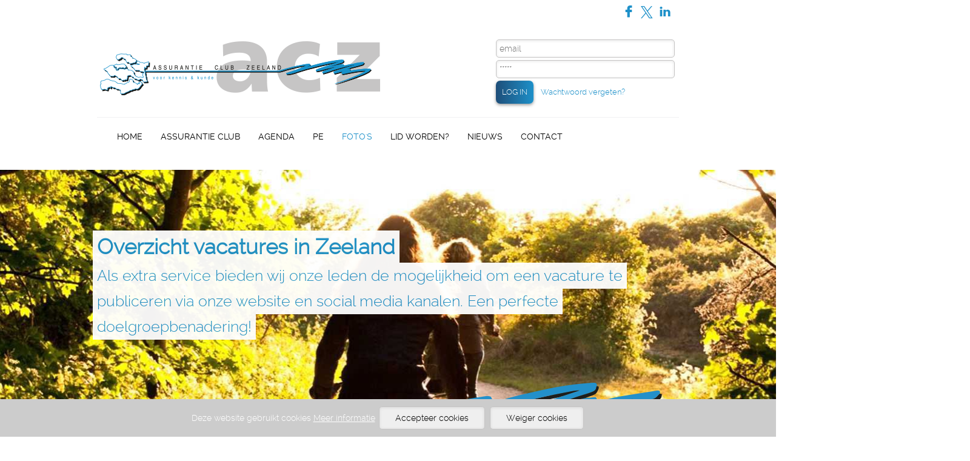

--- FILE ---
content_type: text/html; charset=UTF-8
request_url: https://www.assurantieclubzeeland.nl/fotos/2019-kennissessie-collectief-inkomen-felison/9466104/5.html
body_size: 4249
content:
<!DOCTYPE html>
<html>
	<head>
		<title>Assurantie Club Zeeland - bevorderen van kennis van het verzekeringswezen</title>
		<meta name="description" lang="nl" content="Assurantie Club Zeeland is opgericht in 1949 met als doel ‘het bevorderen van kennis van het verzekeringswezen en van de assurantiewetenschap in de ruimste zin’."/>
		<meta name="keywords" content="assurantie club zeeland, assurantie, club, zeeland, 1949, verzekeringswezen, verzekeringen, verzekering"/>
		<meta charset="UTF-8"/>
		<meta name="viewport" content="width=device-width, initial-scale=1.0, user-scalable=1, minimum-scale=1, maximum-scale=1.0"/>
		<meta name="apple-mobile-web-app-capable" content="yes"/>
		<meta name="author" content="www.frisbee.nl"/>
		<meta name="robots" content="index, follow, noydir"/>
		<meta property="og:url" content="http://www.assurantieclubzeeland.nl/fotos/2019-kennissessie-collectief-inkomen-felison/9466104/5.html"/>
		<meta property="og:type" content="article"/>
		<meta property="og:title" content=""/>
		<meta property="og:description" content=""/>
		<meta property="og:image:type" content="image/jpeg"/>
		<meta property="og:image" content=""/>
		<link href="https://www.assurantieclubzeeland.nl/resources/css/stylesheet.php" type="text/css" rel="stylesheet"/>
		<link href="https://www.assurantieclubzeeland.nl/resources/webfont/stylesheet.css" type="text/css" rel="stylesheet"/>
		<link href="https://www.assurantieclubzeeland.nl/resources/fonticons/standaard-styles.css" type="text/css" rel="stylesheet"/>
		<link href="https://www.assurantieclubzeeland.nl/resources/3rdparty/lightview/css/lightview/lightview.css" type="text/css" rel="stylesheet"/>
		<script src="https://www.assurantieclubzeeland.nl/resources/js/jquery.js" type="text/javascript"></script>
		<script>var $j = jQuery.noConflict();</script>
		<script src="https://www.assurantieclubzeeland.nl/resources/js/main.php" type="text/javascript"></script>
		
		<link rel="apple-touch-icon" sizes="180x180" href="https://www.assurantieclubzeeland.nl/apple-touch-icon.png">
		<link rel="icon" type="image/png" href="https://www.assurantieclubzeeland.nl/favicon-32x32.png" sizes="32x32">
		<link rel="icon" type="image/png" href="https://www.assurantieclubzeeland.nl/favicon-16x16.png" sizes="16x16">
		<link rel="manifest" href="https://www.assurantieclubzeeland.nl/manifest.json">
		<link rel="mask-icon" href="https://www.assurantieclubzeeland.nl/safari-pinned-tab.svg" color="#5bbad5">
		<meta name="theme-color" content="#ffffff">
	</head>
	<body>
		<div class="mobile-nav">
			<h2>Menu</h2>
			<ul class="navigation">
				<li><a title="Home" href="https://www.assurantieclubzeeland.nl/home.html">Home</a></li>
				<li><a title="Assurantie Club" href="https://www.assurantieclubzeeland.nl/assurantie-club.html">Assurantie Club</a>					<ul>
						<li><a title="Bestuur" href="https://www.assurantieclubzeeland.nl/assurantie-club/bestuur.html">Bestuur</a>
</li>
						<li><a title="De geschiedenis" href="https://www.assurantieclubzeeland.nl/assurantie-club/de-geschiedenis.html">De geschiedenis</a>
</li>
						<li><a title="Voorwaarden assurantieclub Zeeland" href="https://www.assurantieclubzeeland.nl/assurantie-club/voorwaarden-assurantieclub-zeeland.html">Voorwaarden assurantieclub Zeeland</a>
</li>
						<li><a title="Privacyverklaring" href="https://www.assurantieclubzeeland.nl/assurantie-club/privacyverklaring.html">Privacyverklaring</a>
</li>
					</ul>
</li>
				<li><a title="Agenda" href="https://www.assurantieclubzeeland.nl/agenda.html">Agenda</a>					<ul>
						<li><a title="Actueel" href="https://www.assurantieclubzeeland.nl/agenda/actueel.html">Actueel</a>
</li>
						<li><a title="Archief" href="https://www.assurantieclubzeeland.nl/agenda/archief.html">Archief</a>
</li>
					</ul>
</li>
				<li><a title="PE" href="https://www.assurantieclubzeeland.nl/pe.html">PE</a></li>
				<li><a class="actief" title="Foto's" href="https://www.assurantieclubzeeland.nl/fotos.html">Foto's</a>					<ul>
						<li><a title="2018 - Ontbijsessie Assurantieclub Zeeland met thema AVG door Adfiz" href="https://www.assurantieclubzeeland.nl/fotos/2018-ontbijsessie-assurantieclub-zeeland-met-thema-avg-door-adfiz.html">2018 - Ontbijsessie Assurantieclub Zeeland met thema AVG door Adfiz</a>
</li>
						<li><a title="2018 - Aassurantieborrel en kennissessie fraude door Interbank" href="https://www.assurantieclubzeeland.nl/fotos/2018-aassurantieborrel-en-kennissessie-fraude-door-interbank.html">2018 - Aassurantieborrel en kennissessie fraude door Interbank</a>
</li>
						<li><a title="2019 - Onbijtsessie Horizontale waterschade met NXXS ingenieurs en adviseurs" href="https://www.assurantieclubzeeland.nl/fotos/2019-onbijtsessie-horizontale-waterschade-met-nxxs-ingenieurs-en-adviseurs.html">2019 - Onbijtsessie Horizontale waterschade met NXXS ingenieurs en adviseurs</a>
</li>
						<li><a title="2019 - Assurantieborrel en kennissessie voertuigcriminaliteit" href="https://www.assurantieclubzeeland.nl/fotos/2019-assurantieborrel-en-kennissessie-voertuigcriminaliteit.html">2019 - Assurantieborrel en kennissessie voertuigcriminaliteit</a>
</li>
						<li><a title="2019 - ALV & kennissessie elektrakeuring" href="https://www.assurantieclubzeeland.nl/fotos/2019-alv-&-kennissessie-elektrakeuring.html">2019 - ALV & kennissessie elektrakeuring</a>
</li>
						<li><a class="actief" title="2019 - Kennissessie Collectief Inkomen Felison" href="https://www.assurantieclubzeeland.nl/fotos/2019-kennissessie-collectief-inkomen-felison.html">2019 - Kennissessie Collectief Inkomen Felison</a>
</li>
					</ul>
</li>
				<li><a title="Lid worden?" href="https://www.assurantieclubzeeland.nl/lid-worden.html">Lid worden?</a>					<ul>
						<li><a title="Particulier aanmelden" href="https://www.assurantieclubzeeland.nl/lid-worden/particulier-aanmelden.html">Particulier aanmelden</a>
</li>
						<li><a title="Bedrijf aanmelden" href="https://www.assurantieclubzeeland.nl/lid-worden/bedrijf-aanmelden.html">Bedrijf aanmelden</a>
</li>
						<li><a title="Kosten lidmaatschap" href="https://www.assurantieclubzeeland.nl/lid-worden/kosten-lidmaatschap.html">Kosten lidmaatschap</a>
</li>
					</ul>
</li>
				<li><a title="Nieuws" href="https://www.assurantieclubzeeland.nl/nieuws.html">Nieuws</a></li>
				<li><a title="Contact" href="https://www.assurantieclubzeeland.nl/contact.html">Contact</a></li>
			</ul>
		</div>
		<div class="site">
			<header class="site-header">
				<div class="maxcontentbreedte">
					<div class="bovenbalk gradient mobilewelzichtbaar">
						<div class="flex_end bovenbalk-menu">
<a title="" href="javascript:showMobileNav();">								<span class="icon-menu"></span>
</a>
						</div>
					</div>
					<div class="bovenbalk socialmediakanalen mobilenietzichtbaar">
						<div class="flex_start bovenbalk-menu">
							<div>
<a class="icon-facebook" title="" href="https://www.facebook.com/assurantieclubzeeland/" target="_blank"></a>
<a class="icon-twitter" title="" href="https://twitter.com/assuclubzeeland" target="_blank"></a>
<a class="icon-linkedin" title="" href="https://www.linkedin.com/company/assurantieclubzeeland" target="_blank"></a>
</div>

						</div>
					</div>
					<div class="bovenbalk-inhoud">
						<div class=" padding_5">
							
				<a href="https://www.assurantieclubzeeland.nl/" title="Home">
					<img class="logo" src="https://www.assurantieclubzeeland.nl/resources/img/website-logo.png" alt="Naar homepage">
				</a>
				
						</div>
						<div class=" padding_5">
							
				<span class="inlog">
					
			<form id="inloggen" class="inloggen" name="inloggen" method="post">

				

				

				<input type="hidden" name="actie" value="inloggen">

				<input type="text" placeholder="email" id="email" name="email" value="">
				<br>
				<input type="password" placeholder="*****" id="wachtwoord" name="wachtwoord" value="" onkeydown="if (event.keyCode == 13){ inlogformulier_check(false); };" >

				
				<table>
					<tr>
						<td>
							<a onclick="inlogformulier_check(false);" class="gradient button">LOG&nbsp;IN</a>
						</td>
						<td>
							<a href="https://www.assurantieclubzeeland.nl/wachtwoord_vergeten.html">Wachtwoord vergeten?</a>
						</td>
					</tr>
				</table>
			</form>
		
				</span>
						</div>
					</div>
					<hr></hr>
					<div class="hoofdnav mobilenietzichtbaar">
						<ul>
							<li>
								<a title="Home" href="https://www.assurantieclubzeeland.nl/home.html">Home</a>
							</li>
							<li>
								<a title="Assurantie Club" href="https://www.assurantieclubzeeland.nl/assurantie-club.html">Assurantie Club</a>
								<ul>
									<li><a title="Bestuur" href="https://www.assurantieclubzeeland.nl/assurantie-club/bestuur.html">Bestuur</a></li>
									<li><a title="De geschiedenis" href="https://www.assurantieclubzeeland.nl/assurantie-club/de-geschiedenis.html">De geschiedenis</a></li>
									<li><a title="Voorwaarden assurantieclub Zeeland" href="https://www.assurantieclubzeeland.nl/assurantie-club/voorwaarden-assurantieclub-zeeland.html">Voorwaarden assurantieclub Zeeland</a></li>
									<li><a title="Privacyverklaring" href="https://www.assurantieclubzeeland.nl/assurantie-club/privacyverklaring.html">Privacyverklaring</a></li>
								</ul>
							</li>
							<li>
								<a title="Agenda" href="https://www.assurantieclubzeeland.nl/agenda.html">Agenda</a>
								<ul>
									<li><a title="Actueel" href="https://www.assurantieclubzeeland.nl/agenda/actueel.html">Actueel</a></li>
									<li><a title="Archief" href="https://www.assurantieclubzeeland.nl/agenda/archief.html">Archief</a></li>
								</ul>
							</li>
							<li>
								<a title="PE" href="https://www.assurantieclubzeeland.nl/pe.html">PE</a>
							</li>
							<li>
								<a class="actief" title="Foto's" href="https://www.assurantieclubzeeland.nl/fotos.html">Foto's</a>
								<ul>
									<li><a title="2018 - Ontbijsessie Assurantieclub Zeeland met thema AVG door Adfiz" href="https://www.assurantieclubzeeland.nl/fotos/2018-ontbijsessie-assurantieclub-zeeland-met-thema-avg-door-adfiz.html">2018 - Ontbijsessie Assurantieclub Zeeland met thema AVG door Adfiz</a></li>
									<li><a title="2018 - Aassurantieborrel en kennissessie fraude door Interbank" href="https://www.assurantieclubzeeland.nl/fotos/2018-aassurantieborrel-en-kennissessie-fraude-door-interbank.html">2018 - Aassurantieborrel en kennissessie fraude door Interbank</a></li>
									<li><a title="2019 - Onbijtsessie Horizontale waterschade met NXXS ingenieurs en adviseurs" href="https://www.assurantieclubzeeland.nl/fotos/2019-onbijtsessie-horizontale-waterschade-met-nxxs-ingenieurs-en-adviseurs.html">2019 - Onbijtsessie Horizontale waterschade met NXXS ingenieurs en adviseurs</a></li>
									<li><a title="2019 - Assurantieborrel en kennissessie voertuigcriminaliteit" href="https://www.assurantieclubzeeland.nl/fotos/2019-assurantieborrel-en-kennissessie-voertuigcriminaliteit.html">2019 - Assurantieborrel en kennissessie voertuigcriminaliteit</a></li>
									<li><a title="2019 - ALV & kennissessie elektrakeuring" href="https://www.assurantieclubzeeland.nl/fotos/2019-alv-&-kennissessie-elektrakeuring.html">2019 - ALV & kennissessie elektrakeuring</a></li>
									<li><a class="actief" title="2019 - Kennissessie Collectief Inkomen Felison" href="https://www.assurantieclubzeeland.nl/fotos/2019-kennissessie-collectief-inkomen-felison.html">2019 - Kennissessie Collectief Inkomen Felison</a></li>
								</ul>
							</li>
							<li>
								<a title="Lid worden?" href="https://www.assurantieclubzeeland.nl/lid-worden.html">Lid worden?</a>
								<ul>
									<li><a title="Particulier aanmelden" href="https://www.assurantieclubzeeland.nl/lid-worden/particulier-aanmelden.html">Particulier aanmelden</a></li>
									<li><a title="Bedrijf aanmelden" href="https://www.assurantieclubzeeland.nl/lid-worden/bedrijf-aanmelden.html">Bedrijf aanmelden</a></li>
									<li><a title="Kosten lidmaatschap" href="https://www.assurantieclubzeeland.nl/lid-worden/kosten-lidmaatschap.html">Kosten lidmaatschap</a></li>
								</ul>
							</li>
							<li>
								<a title="Nieuws" href="https://www.assurantieclubzeeland.nl/nieuws.html">Nieuws</a>
							</li>
							<li>
								<a title="Contact" href="https://www.assurantieclubzeeland.nl/contact.html">Contact</a>
							</li>
						</ul>
					</div>
				</div>
				<div class="header-visual">
					<div id="beeldmerk">
					</div>
					<div class="visual">
						<div class="payoffheader mobilenietzichtbaar">
							<h2 class="tekst_a highlight highlight_wit" id="visual-titel">Overzicht vacatures in Zeeland</h2>
							<br style="clear:both;"/>
							<span class="tekst_a highlight highlight_wit" id="visual-subtitel">Als extra service bieden wij onze leden de mogelijkheid om een vacature te publiceren via onze website en social media kanalen. Een perfecte doelgroepbenadering! </span>
						</div>
					</div>
					<div class=imgdiv><img id="visual0" visual-payoff-textcolor="a" visual-payoff-bgcolor="wit" visual-title="Overzicht vacatures in Zeeland" visual-descr="Als extra service bieden wij onze leden de mogelijkheid om een vacature te publiceren via onze website en social media kanalen. Een perfecte doelgroepbenadering! " src="https://www.assurantieclubzeeland.nl/img_thumb.php?plaatje=resources/phpimg/visuals/visual_6_0a_visual_01.jpg&breedte=1921&hoogte=412" style="position:absolute;opacity: 1;overflow:hidden;"><img id="visual1" visual-payoff-textcolor="a" visual-payoff-bgcolor="wit" visual-title="Welkom op de website van Assurantie Club Zeeland." visual-descr="Assurantie Club Zeeland is opgericht in 1949 met als doel ‘het bevorderen van kennis van het verzekeringswezen en van de assurantiewetenschap in de ruimste zin’." src="https://www.assurantieclubzeeland.nl/img_thumb.php?plaatje=resources/phpimg/visuals/visual_5_0a_visual_02.jpg&breedte=1921&hoogte=412" style="position:absolute;opacity: 0;overflow:hidden;"></div
				</div>
				<section class="menu-infoblokken maxcontentbreedte">
				</section>
			</header>
			<div class="site-content content-met-submenu">
				<aside class="site-submenu">
					<div>
						<h3>Foto's</h3>
						<ul class="submenu">
							<li><a title="2018 - Ontbijsessie Assurantieclub Zeeland met thema AVG door Adfiz" href="https://www.assurantieclubzeeland.nl/fotos/2018-ontbijsessie-assurantieclub-zeeland-met-thema-avg-door-adfiz.html">2018 - Ontbijsessie Assurantieclub Zeeland met thema AVG door Adfiz</a>
</li>
							<li><a title="2018 - Aassurantieborrel en kennissessie fraude door Interbank" href="https://www.assurantieclubzeeland.nl/fotos/2018-aassurantieborrel-en-kennissessie-fraude-door-interbank.html">2018 - Aassurantieborrel en kennissessie fraude door Interbank</a>
</li>
							<li><a title="2019 - Onbijtsessie Horizontale waterschade met NXXS ingenieurs en adviseurs" href="https://www.assurantieclubzeeland.nl/fotos/2019-onbijtsessie-horizontale-waterschade-met-nxxs-ingenieurs-en-adviseurs.html">2019 - Onbijtsessie Horizontale waterschade met NXXS ingenieurs en adviseurs</a>
</li>
							<li><a title="2019 - Assurantieborrel en kennissessie voertuigcriminaliteit" href="https://www.assurantieclubzeeland.nl/fotos/2019-assurantieborrel-en-kennissessie-voertuigcriminaliteit.html">2019 - Assurantieborrel en kennissessie voertuigcriminaliteit</a>
</li>
							<li><a title="2019 - ALV & kennissessie elektrakeuring" href="https://www.assurantieclubzeeland.nl/fotos/2019-alv-&-kennissessie-elektrakeuring.html">2019 - ALV & kennissessie elektrakeuring</a>
</li>
							<li><a class="actief" title="2019 - Kennissessie Collectief Inkomen Felison" href="https://www.assurantieclubzeeland.nl/fotos/2019-kennissessie-collectief-inkomen-felison.html">2019 - Kennissessie Collectief Inkomen Felison</a>
</li>
						</ul>
					</div>
				</aside>
				<main class="main-content">
					<section>
						<div class="div12-12 introductie ">
							<h1>2019 - Kennissessie Collectief Inkomen Felison</h1>
						</div>
					</section>
					<div class="socialmedia" id="socialmedia">
	<span>Deel deze pagina op:</span>
<a title="Deel deze pagina op: Whatsapp" href="https://api.whatsapp.com/send?text= https%3A%2F%2Fwww.assurantieclubzeeland.nl%2Ffotos%2F2019-kennissessie-collectief-inkomen-felison%2F9466104%2F5.html" target="_blank">		<span class="icon icon-whatsapp"></span>
</a>
<a title="Deel deze pagina op: Twitter" href="https://twitter.com/share?text=&amp;url=https%3A%2F%2Fwww.assurantieclubzeeland.nl%2Ffotos%2F2019-kennissessie-collectief-inkomen-felison%2F9466104%2F5.html&amp;via=" target="_blank">		<span class="icon icon-twitter"></span>
</a>
<a title="Deel deze pagina op: Facebook" href="https://facebook.com/sharer.php?u=https%3A%2F%2Fwww.assurantieclubzeeland.nl%2Ffotos%2F2019-kennissessie-collectief-inkomen-felison%2F9466104%2F5.html&amp;t=" target="_blank">		<span class="icon icon-facebook"></span>
</a>
<a class="toggle-element-button" title="Deel deze pagina op: Email" href="javascript:void(0);" data-toggle-callback-after="socialMediaEmailFormFocusOnEmail" data-element-to-toggle=".socialmedia-emailform-container">		<span class="icon icon-email"></span>
</a>
<a title="Deel deze pagina op: LinkedIn" href="https://linkedin.com/shareArticle?mini=true&url=https%3A%2F%2Fwww.assurantieclubzeeland.nl%2Ffotos%2F2019-kennissessie-collectief-inkomen-felison%2F9466104%2F5.html&amp;title=" target="_blank">		<span class="icon icon-linkedin"></span>
</a>
</div>
	<div class="toggle-element socialmedia-emailform-container">
		<div class="socialmedia-emailform">
			<form id="socialmedia_emailversturen" name="socialmedia_emailversturen" target="_self" method="post" action="" enctype="multipart/form-data" autocomplete="off" onSubmit="return checkFormulier('socialmedia_emailversturen',1,'socialmedia_emailversturenfoutmelding');">
				<input id="actie-disabled" type="hidden" name="actie-disabled" value="socialmedia_emailversturen"/>
				<input id="nof5_socialmedia_emailversturen" type="hidden" name="nof5_socialmedia_emailversturen" value="cd6010a3040efce3ec6"/>
				<div id="divsocialmedia-emailform-afzender" class="inputregel">
					<div class="inputregel_input">
						<span class="icon-input-verplicht"></span>
						<input id="socialmedia-emailform-afzender" type="text" name="socialmedia-emailform-afzender" value="" verplicht="waarde" onKeyDown="checkWaardeNaInterval(this);" onBlur="checkWaardeOnBlur(this);" hiddenplaceholder="Naam afzender" placeholder="Naam afzender" onFocus="verwijderVerplicht(this);"/>
					</div>
					<div class="inputregel_eenheid mobilenietzichtbaar">
					</div>
				</div>
				<div id="divsocialmedia-emailform-email" class="inputregel">
					<div class="inputregel_input">
						<span class="icon-input-verplicht"></span>
						<input id="socialmedia-emailform-email" type="text" name="socialmedia-emailform-email" value="" verplicht="email" onKeyDown="checkWaardeNaInterval(this);" onBlur="checkWaardeOnBlur(this);" hiddenplaceholder="E-mailadres ontvanger" placeholder="E-mailadres ontvanger" onFocus="verwijderVerplicht(this);"/>
					</div>
					<div class="inputregel_eenheid mobilenietzichtbaar">
					</div>
				</div>
				<div id="divsocialmedia-emailform-bericht" class="inputregel">
					<div class="inputregel_input">
						<span class="icon-input-verplicht"></span>
						<textarea id="socialmedia-emailform-bericht" name="socialmedia-emailform-bericht" verplicht="waarde" onKeyDown="checkWaardeNaInterval(this);" onBlur="checkWaardeOnBlur(this);" hiddenplaceholder="Bericht" placeholder="" onFocus="verwijderVerplicht(this);" rows="100" cols="60">https://www.assurantieclubzeeland.nl/fotos/2019-kennissessie-collectief-inkomen-felison/9466104/5.html</textarea>
					</div>
					<div class="inputregel_eenheid mobilenietzichtbaar">
					</div>
				</div>
				<div class="inputregel">
					<div class="inputregel_input">
						<input id="submitknop" class="gradient button" type="submit" title="Versturen" value="Versturen" name="submitknop"/>
					</div>
				</div>
			</form>
			<div id="socialmedia_emailversturenfoutmelding" class="foutmeldingen" style="display:none;">
				<div class="foutmeldingen-inhoud">
					<h2>Let op!</h2>
					<p>
						U bent de volgende velden vergeten in te vullen:
					</p>
					<div class="foutmeldingvergeten">
					</div>
				</div>
			</div>
		</div>
	</div>

				</main>
			</div>
			<footer class="site-footer gradient">
				<div class="maxcontentbreedte padding_15">
					<p>ASSURANTIE CLUB ZEELAND <br />Emailadres&nbsp;<a href="mailto:info@assurantieclubzeeland.nl">info@assurantieclubzeeland.nl</a></p>
				</div>
				<div class="footer-copyright">
					<div>
<a title="Disclaimer" href="https://www.assurantieclubzeeland.nl/disclaimer.html">Disclaimer</a>
					</div>
					<div>
<a title="Privacy" href="https://www.assurantieclubzeeland.nl/privacy.html">Privacy</a>
					</div>
					<div>
						&copy; 2026 FrisBEE | Realisatie: <a href="http://www.frisbee.nl" target="_blank">FrisBEE</a>
					</div>
				</div>
			</footer>
		</div>
	</body>
		<script src="https://www.assurantieclubzeeland.nl/resources/js/formulier_checker.js" type="text/javascript"></script>

	<script src="https://www.assurantieclubzeeland.nl/resources/3rdparty/lightview/js/lightview/lightview.js" type="text/javascript"></script>

	<script src="https://www.assurantieclubzeeland.nl/resources/js/cookiewarning.php" type="text/javascript"></script>

	<script src="https://www.assurantieclubzeeland.nl/resources/3rdparty/tinymce/tinymce.min.js" type="text/javascript"></script>

	<script src="https://www.google.com/recaptcha/api.js?onload=setReCaptchas&render=explicit" type="text/javascript" async="async" defer="defer"></script>

	<script>
				function socialMediaEmailFormFocusOnEmail(elementWasVisible, elementToToggle, elementToggler)
				{
					var $actieKnop = $j(".socialmedia-emailform #actie-disabled");

					if (!elementWasVisible)
					{
						$j("#socialmedia-emailform-afzender").focus();

						$actieKnop.attr("name", "actie");
					}
					else
					{
						$actieKnop.attr("name", "actie-disabled");
					}
				}
			</script>


</html>


--- FILE ---
content_type: text/html; charset=UTF-8
request_url: https://www.assurantieclubzeeland.nl/resources/js/main.php
body_size: 4730
content:
var baseDir = 'https://www.assurantieclubzeeland.nl/';
var hoofdNav;
var redirectActive = false;
var device = {
    mobile: function() {
        return $j('body').data('device') == 'mobile' || window.innerWidth < 767;
    },
    tablet: function() {
        return $j('body').data('device') == 'tablet';
    },
    desktop: function() {
        return $j('body').data('device') == 'desktop' && window.innerWidth > 767;
    }
}


function handelResizeAf()
{
	hideMobileNav();
	zetSubMenuMinBreedte();
}

function zetSubMenuMinBreedte()
{
	if(hoofdNav != undefined)
	{
		var maxBreedte = hoofdNav.width();
		if(hoofdNav.offset() != undefined)
		{
			var hoofdNavOffsetLeft = hoofdNav.offset().left;
			hoofdNav.find("ul > li > ul").each(function(index)
			{
				var element = $j(this);
				var breedteUL = element.width();
				var offsetParentUL =element.parent().offset().left-hoofdNavOffsetLeft;
				if (offsetParentUL+breedteUL>maxBreedte)
				{
					element.css({marginLeft:(maxBreedte-offsetParentUL-breedteUL-3)+"px"});
				}
				element.css({minWidth:element.parent().width()+"px"});
			});
		}
	}
}

function generateUUID() {
	var d = new Date().getTime();
	var uuid = 'xxxxxxxx-xxxx-4xxx-yxxx-xxxxxxxxxxxx'.replace(/[xy]/g, function(c) {
		var r = (d + Math.random()*16)%16 | 0;
		d = Math.floor(d/16);
		return (c=='x' ? r : (r&0x3|0x8)).toString(16);
	});
	return uuid;
}

function createPartialFunction(func /*, 0..n args */) {
	  var args = Array.prototype.slice.call(arguments, 1);
	  return function() {
	    var allArguments = args.concat(Array.prototype.slice.call(arguments));
	    return func.apply(this, allArguments);
	  };
}

function hideMobileNav()
{
	$j(".site").attr("style","left :0px");
	$j(".mobile-nav").hide();
        $j(".site").removeClass('site-uitklap');
		$j("body").removeClass('body-uitklap');
}

function showMobileNav()
{
    if ($j(".site").hasClass('site-uitklap'))
    {
		hideMobileNav();
    }
    else
    {
		$j(".mobile-nav").show();
        $j(".site").addClass('site-uitklap');
		$j("body").addClass('body-uitklap');
				$j(".site").attr("style","left:-"+($j(window).width()-50)+"px");
    }
}

var videoDefaults = {
    defaults: {
        autoplay: true,
        controls: false,
        loop: true,
        muted: true,
        poster: 'resources/img/visual-home.jpg',
        pauseonclick: false
    }
}

function iniVideo()
{
 	$j('.visual_video').each(function() {
 	
	 	$j(this).addClass('canplay');
        vid = $j(this).find('video');
        
        vid.prop('autoplay', $j(this).data('autoplay') == undefined ? videoDefaults.defaults.autoplay : $j(this).data('autoplay'));
        vid.prop('controls', $j(this).data('controls') == undefined ? videoDefaults.defaults.controls : $j(this).data('controls'));
        vid.prop('loop', $j(this).data('loop') == undefined ? videoDefaults.defaults.loop : $j(this).data('loop'));
        vid.prop('muted', $j(this).data('muted') == undefined ? videoDefaults.defaults.muted : $j(this).data('muted'));
        vid.prop('poster', $j(this).data('poster') == undefined ? videoDefaults.defaults.poster : $j(this).data('poster'));
        vid.prop('pauseonclick', $j(this).data('pauseonclick') == undefined ? videoDefaults.defaults.pauseonclick : $j(this).data('pauseonclick'));
        
        if (device.mobile() || device.tablet() || $j('html').hasClass('no-video')) {
            $j(this).css({
                'background-image': 'url(' + vid.prop('poster') + ')'
            });
            //vid.remove();
        } else {
        
            vid.on('canplay', function() {
            
				$j(this).addClass('canplay');
            });
            if (vid.prop('pauseonclick')) {
                vid.on('click', function() {
                    if ($j(this).prop('paused')) {
                        $j(this)[0].play();
                    } else {
                        $j(this)[0].pause();
                    }
                });
            }
        }

    });
}


function iniMenu()
{
 	$j('.hoofdnav > ul > li').each(function() {

 		//$j(this).css("min-width", $j(this).width()+10);
 	
 	});
}



function deletePlaceholder(input, waarde)
{
	if (input.value==waarde)
	{
		input.value="";
	}
}

function setPlaceholder(input, waarde)
{
	if (input.value=="")
	{
		input.value=waarde;
	}
}

function navigeerNaarAnchorOpPagina()
{
	document.location.href='';
}

function getAndShowDependentInputFields(prefix, parentId, elementId, veldId)
{
	var selected = new Array();

	// INPUTS
	$cf('input[name="'+prefix+elementId+'"]').each(function() {
		if ($cf(this).is(":checked"))
		{
			selected.push($cf(this).val());
		}
	});
	
	// SELECTS
	$cf('select[name="'+prefix+elementId+'"]').each(function() {
		selected.push($cf(this).find(":selected").val());
	});

	var ajaxRequest;
	try
	{
		// Opera 8.0+, Firefox, Safari
		ajaxRequest = new XMLHttpRequest();
	}
	catch (e)
	{
		// Internet Explorer Browsers
		try
		{
			ajaxRequest = new ActiveXObject("Msxml2.XMLHTTP");
		}
		catch (e)
		{
			try
			{
				ajaxRequest = new ActiveXObject("Microsoft.XMLHTTP");
			}
			catch (e)
			{
				return false;
			}
		}
	}

	// Create a function that will receive data sent from the server
	ajaxRequest.onreadystatechange = function() {
		if(ajaxRequest.readyState == 4 && ajaxRequest.status == 200)
		{
			$cf('#div'+prefix+veldId).remove();
			$cf('#div'+prefix+parentId).after(ajaxRequest.responseText);
		}
	}
	
	ajaxRequest.open("GET","https://www.assurantieclubzeeland.nl/resources/ajax/getDependentInputFieldsHTML.php?vid="+veldId+"&selected="+selected.join(),true);
	ajaxRequest.send();
}

$j(function()
{
	hoofdNav = $j(".hoofdnav");
	
	//zetSubMenuMinBreedte();
	zetSelectInputPlaceholderKleur();

	zetToggleElementen();
	zetCollapsables();

	iniMenu();
	iniVideo();

	$j(window).resize(function(){
		handelResizeAf();
    });
    
    // ROT13 encrypted mailto's decoderen
	$j('a[href^="znvygb"]').each(function() {
		$j(this).attr('href', $j(this).attr('href').replace(/[a-zA-Z]/g, function(c){return String.fromCharCode((c<="Z"?90:122)>=(c=c.charCodeAt(0)+13)?c:c-26);}));
	});
	
	visuals_setup();
});

function redirect(url)
{
	if(!redirectActive)
	{
		redirectActive = true;
		window.location.href = url;
	}
}

function stopRedirectAfterClick()
{
	redirectActive = true;
	setTimeout("redirectActive = false;", 250);
}


function zetSelectInputPlaceholderKleur()
{
    $j('.inputregel_input select').change(function(){

    	if($j(this).val() != '')
    	{
    		$j(this).removeClass('tekst_grijs');
    	}
    	else
    	{
    		$j(this).addClass('tekst_grijs');
    	}
    });
}


function toggleMobielMenuAnimatie(elementWasVisible, elementToToggle, elementToggler)
{
	if (elementWasVisible)
	{
		$j(".mobiel-menu-knop").removeClass('mobiel-menu-knop-animatie');
	}
	else
	{
		$j(".mobiel-menu-knop").addClass('mobiel-menu-knop-animatie');
	}
}




function zetToggleElementen()
{
	$j(".toggle-element-button").each (function() {

		$j(this).on('click', function() {

			// Has button been toggled? Or returned to original (onload) state
				var elementToggler			= $j(this),
					elementToToggle			= $j(elementToggler.data("element-to-toggle")),
					elementWasVisible		= elementToToggle.is(":visible"),
					animationType			= !empty(elementToggler.data("toggle-animation-type")) ? elementToggler.data("toggle-animation-type") : null,
					animationOptions		= !empty(elementToggler.data("toggle-animation-options")) ? JSON.parse(elementToggler.data("toggle-animation-options").replace(/'/g, '"')) : {},
					animationSpeed			= !empty(elementToggler.data("toggle-animation-speed")) ? elementToggler.data("toggle-animation-speed") : 0;

			// Default callback before
				toggleElementDefaultCallbackBefore(elementWasVisible, elementToToggle, elementToggler);

			// Custom callback before
				if (typeof window[elementToggler.data("toggle-callback-before")] === 'function')
				{
					// Call with toggle state
						window[elementToggler.data("toggle-callback-before")](elementWasVisible, elementToToggle, elementToggler);
				}

			// Change button text accordingly
				elementToggler.html((elementWasVisible)		? elementToggler.data("text-closed") : elementToggler.data("text-open"));

			// Check if a callback exists
				if (!empty(elementToggler.data("toggle-callback")))
				{
					// If valid function
						if (typeof window[elementToggler.data("toggle-callback")] === 'function')
						{
							// Call with toggle state
								window[elementToggler.data("toggle-callback")](elementWasVisible, elementToToggle, elementToggler);
						}
				}

			// Perform actual element toggle
				var toggleOptions = {
					duration: animationSpeed,
					easing: animationType,
					complete: function() {
	
						// Default callback after
							toggleElementDefaultCallbackAfter(elementWasVisible, elementToToggle, elementToggler);
	
						// Custom callback after
							if (typeof window[elementToggler.data("toggle-callback-after")] === 'function')
							{
								// Call with toggle state
									window[elementToggler.data("toggle-callback-after")](elementWasVisible, elementToToggle, elementToggler);
							}
					}
				};
				elementToToggle.toggle(toggleOptions);
		});

	});
}


function toggleElementDefaultCallbackBefore(elementWasVisible, elementToToggle, elementToggler)
{
	sluitUitklapElementen(elementToToggle);
}


function toggleElementDefaultCallbackAfter(elementWasVisible, elementToToggle, elementToggler)
{
	
}


function sluitUitklapElementen(elementToExclude)
{
	$j(".toggle-element").not(".toggle-element-ignore-default-behaviour .toggle-element").not(elementToExclude).hide();
	toggleMobielMenuAnimatie(true);
}
function zetCollapsables()
{
	$j(".collapsable").each(function () {

		$collapsable				= $j(this);
		var clickableElement		= ".collapsable";
		var openOrCloseByBodyClick	= $collapsable.attr('collapsable-data-bodyclick');

		if (openOrCloseByBodyClick == 'false')
		{
			clickableElement	= ".collapsable-header";
		}

		$j(clickableElement).click(function (e) {
	
			$collapsable = $j(this);
			if (openOrCloseByBodyClick == 'false')
			{
				$collapsable= $j(this).parent();
			}
			$header		= $collapsable.find('.collapsable-header');
			$content 	= $collapsable.find('.collapsable-body');

			if ($content)
			{
				$content.slideToggle(150, function() {
					$header.find('.collapsable-header-text').text(function () {
						return $content.is(":visible") ? $collapsable.attr('collapsable-data-text-open') : $collapsable.attr('collapsable-data-text-closed');
					});
					$header.find('.collapsable-header-icon').addClass(function () {
						if ($content.is(":visible"))
						{
							// Specifieke on open functie
								$javascriptOnOpen = $collapsable.attr('collapsable-data-onopen');
								if ($javascriptOnOpen.length > 0)
								{
									try
									{
										eval($javascriptOnOpen);
									}
									catch (e)
									{
										if (false)
										{
											console.log(e.message);
										}
									}
								}
							// Algemene on open functie
								if (typeof collapsablesOnOpen !== 'undefined' && $j.isFunction(collapsablesOnOpen))
								{
									collapsablesOnOpen($collapsable);
								}
							$j(this).removeClass($collapsable.attr('collapsable-data-icon-closed'));
							$j(this).addClass($collapsable.attr('collapsable-data-icon-open'));
						}
						else
						{
							// Specifieke on close functie
								$javascriptOnClose = $collapsable.attr('collapsable-data-onclose');
								if ($javascriptOnClose.length > 0)
								{
									try
									{
										eval($javascriptOnClose);
									}
									catch (e)
									{
										if (false)
										{
											console.log(e.message);
										}
									}
								}
							// Algemene on close functie
								if (typeof collapsablesOnClose !== 'undefined' && $j.isFunction(collapsablesOnClose))
								{
									collapsablesOnClose($collapsable);
								}
							$j(this).removeClass($collapsable.attr('collapsable-data-icon-open'));
							$j(this).addClass($collapsable.attr('collapsable-data-icon-closed'));
						}
					});
				});
			}
		});

	});
	
}

function collapsablesOnClose(collapsable)
{
	// On close functie
	if (collapsable.find('.inputregel_input input'))
	{
		collapsable.find('.inputregel_input input').val('');
		if (typeof setVeiligheid === "function")
		{
			setVeiligheid('');
		}
	}
}

function collapsablesOnOpen(collapsable)
{
	// On open functie
}


/**
 * Equivelant to PHP empty()
 * @param mixedVar
 * @returns boolean
 */
function empty(mixedVar)
{
	var emptyValues = [null, false, 0, '', '0', undefined, 'undefined'];

	// String
		if (typeof mixedVar === 'string')
		{
			// Trim
				mixedVar	= mixedVar.trim();
		}
			
	// Object
		if (typeof mixedVar === 'object')
		{
			return $j.isEmptyObject(mixedVar);
		}

	// Check length
		if (typeof mixedVar !== 'number' && mixedVar !== undefined && mixedVar !== null && (!mixedVar.length || mixedVar.length == 0))
		{
			return true;
		}

	// Check specific empty values
		for (var i = 0; i < emptyValues.length; i++)
		{
			if (mixedVar === emptyValues[i])
			{
				return true;
			}
		}

	return false;
}


	var visuals_huidige  = 0;	// Index van huidige afbeelding
	var visuals_tetonen  = 0;	// Index van de te tonen afbeelding

	var visuals_afbeeldingen;	// Alle afbeeldingen
	var visuals_teksten;	    // Alle teksten

	var visuals_timeouttracker = new Array();
	
	var visuals_isKlaar  = true;
	var visuals_magLopen = true;

	var visuals_animateTijdPlaatje	= 1000;
	var visuals_tijdTussenAnimatie	= 5000;

	function visuals_setup()
	{
		visuals_afbeeldingen = [];
		visuals_teksten		 = [];
		for (var i=0; i<$j(".header-visual .imgdiv > img, .header-visual-home .imgdiv > img").length; i++)
		{
			visuals_afbeeldingen[i] = $j("img#visual"+i).attr('src');
			visuals_teksten[i]		= [$j("img#visual"+i).attr('visual-title'), $j("img#visual"+i).attr('visual-descr'), $j("img#visual"+i).attr('visual-payoff-textcolor'), $j("img#visual"+i).attr('visual-payoff-bgcolor')];
		}

		if (visuals_afbeeldingen.length > 1)
		{
			visuals_startTimer();
		}
	}

	function visuals_startTimer()
	{
		visuals_zetTimeOut("visual",visuals_tijdTussenAnimatie,"visuals_gaVerder()");
	}

	function visuals_zetTimeOut(naam,tijd,functie)
	{
		visuals_timeouttracker[naam] = setTimeout(functie,tijd);
	}

	function visuals_gaVerder()
	{
		if(visuals_isKlaar)
		{
			visuals_stopTimeOut("visual");
			visuals_tetonen  = visuals_bepaalVolgendeIndex();
			visuals_magLopen = true;
			visuals_startAnimatie(visuals_tetonen);
		}
	}

	function visuals_gaTerug()
	{
		if(visuals_isKlaar)
		{
			visuals_stopTimeOut("visual");
			visuals_tetonen  = visuals_bepaalVorigeIndex();
			visuals_magLopen = true;
			visuals_startAnimatie(visuals_tetonen);
		}
	}

	function visuals_bepaalVolgendeIndex()
	{
		// Laatste afbeelding? Dan terug naar eerste.
		if(visuals_huidige == visuals_afbeeldingen.length-1)
		{
			visuals_tetonen = 0;
		}
		else
		{
			visuals_tetonen = visuals_tetonen + 1;
		}
		return visuals_tetonen;
	}


	function visuals_bepaalVorigeIndex()
	{
		// Eerste afbeelding? Dan naar laatste.
		if(visuals_huidige == 0)
		{
			visuals_tetonen = visuals_afbeeldingen.length-1;
		}
		else
		{
			visuals_tetonen = visuals_tetonen - 1;
		}
		return visuals_tetonen;
	}

	function visuals_stopTimeOut(naam)
	{
		clearTimeout(visuals_timeouttracker[naam]);
	}

	function visuals_startAnimatie()
	{
		if(visuals_magLopen)
		{
			visuals_isKlaar = false;
			$j('img#visual'+visuals_tetonen).css({zIndex:2});
			$j('img#visual'+visuals_huidige).css({zIndex:1});
			$j('.payoffheader').fadeOut(visuals_animateTijdPlaatje);

			$j('img#visual'+visuals_tetonen).animate(
				{opacity:1, queue: false},
				visuals_animateTijdPlaatje,
				"linear",
				function()
				{
					$j('img#visual'+visuals_huidige).css({opacity:0});

					if(visuals_magLopen)
					{
						$j('.payoffheader').animate(
							{opacity:0.95, queue: false},
							0,
							"linear",
							function()
							{
								if (visuals_teksten[visuals_tetonen][0] == '' && visuals_teksten[visuals_tetonen][1] == '')
								{
									$j(this).css({opacity:0});
								}

								$j('#visual-titel').removeClass();
								$j('#visual-subtitel').removeClass();
								var highlightBackGround = '';
								if (visuals_teksten[visuals_tetonen][3] != '')
								{
									highlightBackGround = 'highlight_'+visuals_teksten[visuals_tetonen][3];
								}

								$j('#visual-titel').addClass('tekst_'+visuals_teksten[visuals_tetonen][2] + ' highlight ' + highlightBackGround);
								$j('#visual-subtitel').addClass('tekst_'+visuals_teksten[visuals_tetonen][2] + ' highlight ' + highlightBackGround);

								$j('#visual-titel').html(visuals_teksten[visuals_tetonen][0]);
								$j('#visual-subtitel').html(visuals_teksten[visuals_tetonen][1]);
								$j('.payoffheader').fadeIn(visuals_animateTijdPlaatje);
								visuals_startTimer();
								visuals_huidige = visuals_tetonen;
								visuals_isKlaar = true;
							}
						);
					}
				});
		}
	}

	function visuals_pauzeer()
	{
		visuals_magLopen = false;
		visuals_stopTimeOut("visual");
	}


--- FILE ---
content_type: text/html; charset=UTF-8
request_url: https://www.assurantieclubzeeland.nl/resources/js/cookiewarning.php
body_size: 1318
content:
/////////////////////////////////////////////////////////////
//
// Author Scott Herbert (www.scott-herbert.com)
//
// Version History
// 1 (19-June-2011) Inital release on to Google code.
//
//
//


function getCookie(c_name)
{
	var i,x,y,ARRcookies=document.cookie.split(";");
	for (i=0;i < ARRcookies.length;i++)
	{
		x=ARRcookies[i].substr(0,ARRcookies[i].indexOf("="));
		y=ARRcookies[i].substr(ARRcookies[i].indexOf("=")+1);
		x=x.replace(/^\s+|\s+$/g,"");

  		if (x==c_name)
		{
			return unescape(y);
		}
	}
}


function displayNotification()
{
	// this sets the page background to semi-transparent black should work with all browsers
	var message = "<div id='cookiewarning' ><div style='z-index:99; position:fixed; bottom:0; left:0; width:100%;text-align:center;height:80;'>";

	// center vert
	message = message + "<div style='float:left;padding:10px;width:100%;text-align:center;height:15%;background:#CCCCCC;color:#FFFFFF'>";

	// this is the message displayed to the user.
	message = message + "Deze website gebruikt cookies<a class='lightview' data-lightview-type='iframe' data-lightview-options='width: 600,height: 333' href='https://www.assurantieclubzeeland.nl/resources/js/cookiewarning.php?actie=meerinformatie'><font color='#FFFFFF'> <u>Meer informatie</u></font></a> ";
	
	
	// Displays the I agree/disagree buttons.
	// Feel free to change the address of the I disagree redirection to either a non-cookie site or a Google or the ICO web site
	message = message + "<INPUT TYPE='button' VALUE='Accepteer cookies' onClick='JavaScript:setCookie(\"jsCookieCheck\",\"Ja\",365);window.location.reload();' /> <INPUT TYPE='button' VALUE=\"Weiger cookies\" onClick='JavaScript:setCookie(\"jsCookieCheck\",\"Nee\",365);window.location.reload();' />";

	// and this closes everything off.
	message = message + "</div></div></div>";

	document.writeln(message);
}


function setCookie(c_name,value,exdays)
{
	var exdate=new Date();
	exdate.setDate(exdate.getDate() + exdays);
	var c_value=escape(value) + ((exdays==null) ? "" : "; expires="+exdate.toUTCString());
	document.cookie=c_name + "=" + c_value+ "; path=/";
	
	// set cookiewarning to hidden.
	var cw = document.getElementById("cookiewarning");
	if(cw != null)
	{
		cw.innerHTML = "";
	}
}


function checkCookie()
{
	var cookieName="jsCookieCheck";
	var cookieChk=getCookie(cookieName);
	if (cookieChk!=null && cookieChk!="")
	{
		// the jsCookieCheck cookie exists so we can assume the person has read the notification within the last year
		setCookie(cookieName,cookieChk,365);	// set the cookie to expire in a year.
	}
	else
	{
		// No cookie exists, so display the lightbox effect notification.
		displayNotification();
	}
}

checkCookie();

--- FILE ---
content_type: text/css;charset=UTF-8
request_url: https://www.assurantieclubzeeland.nl/resources/css/stylesheet.php
body_size: 12309
content:
* {
	box-sizing						: border-box;
	margin							: 0;
}

html {
	overflow-x						: hidden;
}

body {
	margin							: 0;
	max-width						: 100%;
	overflow-x						: hidden;
}

a {
	text-decoration					: none;
}

img {
	image-orientation				: from-image;
}




/*============== SITE ====================================================*/

.site {
	display							: -webkit-box;		/* OLD - iOS 6-, Safari 3.1-6 */
	display							: -moz-box;			/* OLD - Firefox 19- (buggy but mostly works) */
	display							: -ms-flexbox;		/* TWEENER - IE 10 */
	display							: -webkit-flex;		/* NEW - Chrome */
	display							: flex;				/* NEW, Spec - Opera 12.1, Firefox 20+ */
	
	-webkit-flex-direction			: column;
	flex-direction					: column;
	
	position						: relative;
	bottom							: 100%;
	left							: 0;
	top								: 0;
	
	height							: 100%;
	min-height						: 100%;
	min-height						: 100vh;
	min-width						: 100%;

	z-index							: 1;
}

.site-uitklap {
	box-shadow						: 0 0 5px 5px rgba(0,0,0,0.75);
	transition						: left 0.25s ease-in;
}

.body-uitklap {
	overflow						: hidden;
	position						: fixed;
	width							: 100%;
}

.site-header {
	display							: -webkit-box;		/* OLD - iOS 6-, Safari 3.1-6 */
	display							: -moz-box;		/* OLD - Firefox 19- (buggy but mostly works) */
	display							: -ms-flexbox;		/* IE 10 */
	display							: -webkit-flex;		/* NEW - Chrome */
	display							: flex;			/* NEW, Spec - Opera 12.1, Firefox 20+ */

	-webkit-flex-direction			: column;
	flex-direction					: column;

	-webkit-flex-wrap				: wrap;
	flex-wrap						: wrap;

	-webkit-justify-content			: center;
	justify-content					: center;
}

.site-submenu {
	-webkit-box-flex				: 1;	/* OLD - iOS 6-, Safari 3.1-6 */
	-moz-box-flex					: 1;	/* OLD - Firefox 19- */
	-ms-flex						: 1;	/* IE 10 */
	-webkit-flex					: 1;	/* NEW - Chrome */
	flex							: 1;	/* NEW, Spec - Opera 12.1, Firefox 20+ */
}

.site-submenu-items {
	-webkit-border-radius			: 15px;
	-moz-border-radius				: 15px;
	border-radius					: 15px;
	
	box-sizing						: border-box;
	min-width						: 250px;
	margin-right					: 40px;
	margin-top						: 60px;
	overflow						: hidden;
	padding							: 20px;
}

.site-submenu h2 {
	margin-bottom					: 20px;
}

.site-submenu ul {
	list-style						: none;
	margin							: 0;
	padding							: 10px 20px;
	text-align						: center;
}

.site-submenu li {
	display							: inline-block;
	font-weight						: normal;
	width							: 100%;
}

.site-submenu li hr {
	border							: 0;
	margin							: 5px 0 5px 25%;
	
	height							: 1px;
	width							: 50%;
	
	text-align						: center;
}

.site-submenu li:last-of-type hr {
	display							: none;
}

.site-submenu li a {
	display							: block;
	text-decoration					: none;
}

.site-submenu li a:hover {
	
}

.site-submenu li a.actief {
	cursor							: default;
}




/* ============== 404 ============================================== */

.error404 {
	min-height					: 300px;
	background-image			: url("../img/error-404.png");
	background-color			: rgb(29,144,201);
	background-repeat			: no-repeat;
    background-position			: left center;
    background-size				: cover;
    
    font-size					: 50px;
    font-weight					: 300;
    text-align					: center;
	color						: rgb(255,255,255);
	
	margin						: 40px;
	padding						: 50px;
}



/*============== HOMEPAGE ================================================*/

.homepage-regel-container {
	width:100%;
}

.homepage-blok-container {
	display							: -webkit-box;		/* OLD - iOS 6-, Safari 3.1-6 */
	display							: -moz-box;			/* OLD - Firefox 19- (buggy but mostly works) */
	display							: -ms-flexbox;		/* TWEENER - IE 10 */
	display							: -webkit-flex;		/* NEW - Chrome */
	display							: flex;				/* NEW, Spec - Opera 12.1, Firefox 20+ */
	
	-webkit-box-flex				: 1 0 0;	/* OLD - iOS 6-, Safari 3.1-6 */
	-moz-box-flex					: 1 0 0;	/* OLD - Firefox 19- */
	-ms-flex						: 1 0 0;	/* IE 10 */
	-webkit-flex					: 1 0 0;	/* NEW - Chrome */
	flex							: 1 0 0;	/* NEW, Spec - Opera 12.1, Firefox 20+ */
	
	-webkit-flex-direction			: row;
	flex-direction					: row;
	
	-webkit-flex-wrap				: wrap;
	flex-wrap						: wrap;

	list-style						: none;
    margin							: 0;
    padding							: 0;
}

.homepage-blok-container .homepage-blok {
	-webkit-justify-content			: space-between;
	justify-content					: space-between;
}

.homepage-blok {
	display							: -webkit-box;		/* OLD - iOS 6-, Safari 3.1-6 */
	display							: -moz-box;			/* OLD - Firefox 19- (buggy but mostly works) */
	display							: -ms-flexbox;		/* TWEENER - IE 10 */
	display							: -webkit-flex;		/* NEW - Chrome */
	display							: flex;				/* NEW, Spec - Opera 12.1, Firefox 20+ */
	
	-webkit-flex-direction			: column;
	flex-direction					: column;
}


.homepage-blok-button-container {
	width							: 100%;
}


/*============== CONTENT =================================================*/

.site-content {
	box-sizing						: border-box;
	margin							: auto;
	width							: 100%;
	
	-webkit-box-flex				: 1 0 auto;		/* OLD - iOS 6-, Safari 3.1-6 */
	-moz-box-flex					: 1 0 auto;		/* OLD - Firefox 19- */
	-ms-flex						: 1 0 auto;		/* IE 10 */
	-webkit-flex					: 1 0 auto;		/* NEW - Chrome */
	flex							: 1 0 auto;		/* NEW, Spec - Opera 12.1, Firefox 20+ */
}

.content-met-submenu {
	display							: -webkit-box;		/* OLD - iOS 6-, Safari 3.1-6 */
	display							: -moz-box;			/* OLD - Firefox 19- (buggy but mostly works) */
	display							: -ms-flexbox;		/* TWEENER - IE 10 */
	display							: -webkit-flex;		/* NEW - Chrome */
	display							: flex;				/* NEW, Spec - Opera 12.1, Firefox 20+ */
	
	-webkit-flex-direction			: row;
	flex-direction					: row;

	-webkit-flex-wrap				: nowrap;
	flex-wrap						: nowrap;
}

.main-content {
	-webkit-box-flex				: 4;	/* OLD - iOS 6-, Safari 3.1-6 */
	-moz-box-flex					: 4;	/* OLD - Firefox 19- */
	-ms-flex						: 4;	/* IE 10 */
	-webkit-flex					: 4;	/* NEW - Chrome */
	flex							: 4;	/* NEW, Spec - Opera 12.1, Firefox 20+ */
}

.volledigbreed,
.main-content section.volledigbreed {
	max-width						: 100%;
	width							: 100%;
}

.volledigbreed section {
	margin							: auto;
	width							: 100%;
}

.maxcontentbreedte,
.main-content section,
.site-content.content-met-submenu {
	max-width						: 960px;
	width							: 100%;
    margin							: auto;
}

.submenu-infoblok {
	
}
.site-content section .submenu-infoblok ul,
.site-content section .submenu-infoblok ol {
    padding							: 10px;
    margin							: 10px 0px;
    text-align						: left;
	display							: inline-block;
}

.submenu-infoblok h2 {
	text-transform					: none;
	font-size						: 1.6em;
}

.submenu-infoblok h3 {
	font-size						: 4em;
}

.menu-infoblokken
{
	display					: flex;
	flex-flow				: row wrap;
	align-items				: stretch;
}

.menu-infoblok
{
	position				: relative;
	flex					: 1 0 350px;
	min-width				: 350px;
	height					: auto;
	text-align				: center;
	padding					: 10px 10px 80px 10px;
	margin-bottom			: 20px;
}

.menu-infoblok
{
	cursor					: pointer;
}

div .menu-infoblok-icon
{
    display					: inline-block;
    width					: 170px;
    height					: 170px;
    border					: 2px solid rgb(0,0,0);
    -webkit-border-radius	: 50%;
    border-radius			: 50%;
    margin-bottom			: 20px;
}
    
div .menu-infoblok-icon:before
{
    font-size				: 8em;
    line-height				: 1.25;
}

.menu-infoblok h2
{
	font-size				: 2.2rem;
	line-height				: 1.2;
}

.menu-infoblok .button
{
	position				: absolute;
	left					: 20%;
	right					: 20%;
	bottom					: 0;
    border					: 2px solid rgb(30,78,121);
	color					: rgb(0,0,0);
    background-color		: rgb(255,255,255);
}

.menu-infoblok:hover .button
{
	color					: rgb(255,255,255);
    background-color		: rgb(30,78,121);
}

.menu-infoblok:hover .menu-infoblok-icon
{
    color					: rgb(255,255,255);
    background-color		: rgb(30,78,121);
    border-color			: rgb(30,78,121);
}





/*============== COLLAPSABLES =============================================*/
.collapsable
{
	width							: 100%;
	float							: none;
}

.collapsable-header
{
	cursor							: pointer;
}

.collapsable-header > span
{
	margin-right					: 10px;
}

.collapsable .inputregel_label
{
    width							: 100%;
}




/*============== FOOTER ==================================================*/

.site-footer {
	height							: auto;
	margin-top						: 20px;
}

.site-footer section {
	margin							: auto;
	width							: 100%;
}

.footer-copyright div {
    margin							: 0px 10px;
}




/*============== MOBILE NAV ==============================================*/

.mobile-nav {
	display							: none;
	
	height							: 100%;
	width							: 100%;

	position						: fixed;
	bottom							: 0;

	left							: 50px;
	right							: 0;
	top								: 0;
	
	list-style						: none;
	overflow-y						: scroll;
	z-index							: 0;
}

.mobile-nav h2 {
	font-weight						: normal;
	margin							: 10px;
}

.mobile-nav ul {
	list-style						: none;
	margin							: 20px 0 0 0;
	padding							: 0px;
}

.mobile-nav li {
	font-weight						: normal;
}

.mobile-nav li:first-child {
	
}

.mobile-nav li a {
	display							: block;
	padding							: 10px;
}

.mobile-nav li a:hover {
 
}

.mobile-nav li a.actief {
	cursor							: default;
}

.mobile-nav ul li ul{
	margin							: 0 0 0 0px;
}

.mobile-nav ul li ul li a {
	padding-left					: 20px;
}




/*============== HEADER BOVENBALK ========================================*/

.bovenbalk {
	box-sizing						: border-box;
	margin							: auto;
	padding							: 0;
	
	width							: 100%;
	
	display							: -webkit-box;		/* OLD - iOS 6-, Safari 3.1-6 */
	display							: -moz-box;		/* OLD - Firefox 19- (buggy but mostly works) */
	display							: -ms-flexbox;		/* TWEENER - IE 10 */
	display							: -webkit-flex;		/* NEW - Chrome */
	display							: flex;			/* NEW, Spec - Opera 12.1, Firefox 20+ */
	
	-webkit-flex-direction			: row;
	flex-direction					: row;

	-webkit-flex-wrap				: nowrap;
	flex-wrap						: nowrap;

	-webkit-justify-content			: flex-end;
	justify-content					: flex-end;
	
	-webkit-align-items				: center;
	align-items						: center;
}


.bovenbalk span {
	font-weight						: normal;
	margin							: 0;
	padding							: 0;
}

.bovenbalk span:before {
	font-weight						: normal;
	margin-right					: 5px;
	padding							: 0;
}

.bovenbalk a {
	
}

.bovenbalk a:hover {
	
}




/*============== HEADER VISUAL ===========================================*/

.header-visual {
	position						: relative;
	
	display							: -webkit-box;		/* OLD - iOS 6-, Safari 3.1-6 */
	display							: -moz-box;		/* OLD - Firefox 19- (buggy but mostly works) */
	display							: -ms-flexbox;		/* TWEENER - IE 10 */
	display							: -webkit-flex;		/* NEW - Chrome */
	display							: flex;			/* NEW, Spec - Opera 12.1, Firefox 20+ */
	
	-webkit-flex-direction			: row;
	flex-direction					: row;

	-webkit-flex-wrap				: nowrap;
	flex-wrap						: nowrap;
}

.header-visual-home {
	position						: relative;
	
	display							: -webkit-box;		/* OLD - iOS 6-, Safari 3.1-6 */
	display							: -moz-box;		/* OLD - Firefox 19- (buggy but mostly works) */
	display							: -ms-flexbox;		/* TWEENER - IE 10 */
	display							: -webkit-flex;		/* NEW - Chrome */
	display							: flex;			/* NEW, Spec - Opera 12.1, Firefox 20+ */
	
	-webkit-flex-direction			: row;
	flex-direction					: row;

	-webkit-flex-wrap				: nowrap;
	flex-wrap						: nowrap;
}

.visual {
	-webkit-box-flex				: 2;	/* OLD - iOS 6-, Safari 3.1-6 */
	-moz-box-flex					: 2;	/* OLD - Firefox 19- */
	-ms-flex						: 2;	/* IE 10 */
	-webkit-flex					: 2;	/* NEW - Chrome */
	flex							: 2;	/* NEW, Spec - Opera 12.1, Firefox 20+ */
	height							: inherit;
}

.site-uitklap .site-header {
	overflow						: hidden;
}




/*============== BUTTONS =================================================*/

.button {
	border							: 0;
	cursor							: pointer;
	display							: inline-block;
	font-weight						: normal;
	padding							: 0 20px;
}

.button_met_icon {
	display							: block;
 	padding							: 0;
}

.button-tekstueel {
	display							: inline-block;
	padding							: 0 20px;
}

.button_met_icon span {
	margin-right					: 10px;
}

.button_met_icon span:before {
	
}




/*============== PAYOFF HEADER ===========================================*/

.payoffheader {
	margin							: auto;

	height							: inherit;
	min-height						: inherit;
	width							: 100%;

	display							: -webkit-box;		/* OLD - iOS 6-, Safari 3.1-6 */
	display							: -moz-box;		/* OLD - Firefox 19- (buggy but mostly works) */
	display							: -ms-flexbox;		/* TWEENER - IE 10 */
	display							: -webkit-flex;		/* NEW - Chrome */
	display							: flex;			/* NEW, Spec - Opera 12.1, Firefox 20+ */
	
	-webkit-flex-direction			: column;
	flex-direction					: column;

	-webkit-justify-content			: center;
	justify-content					: center;

	padding							: 20px;
}

.payoffheader_content {
	
}

.payoffheader h2 {
	margin							: 0;
}

.payoffheader h3 {
	
}

.payoffheader span {
	
}

.payoffheader button {
	padding							: 0 20px;
}




/*============== HEADER NAVIGATIE ========================================*/

.hoofdnav {
	box-sizing						: border-box;
	margin							: auto;
	padding							: 0;
	width							: 100%;
}

.hoofdnav ul {
	list-style						: none;
	margin							: 0;
	padding							: 0 20px;
	text-align						: center;
}

.hoofdnav li {
	display							: inline-block;
	font-weight						: normal;
}

.hoofdnav li:last-child {
	border-right					: 0;
}

.hoofdnav li a {
	display							: block;
	padding							: 0 20px;
	text-decoration					: none;
}

.hoofdnav li a:hover {
	
}

.hoofdnav li a.actief {
}

.icon-menu {
	
}

.icon-menu:hover {
	
}





/*============== HEADER NAVIGATIE SUB UITKLAP ============================*/

.hoofdnav li ul {
	display							: none;
	position						: absolute;
	text-align						: left;
}

.hoofdnav li ul li {
	display							: block;
}

.hoofdnav li li {
	border-right					: 0;
	height							: auto;
}

.hoofdnav li:hover ul {
	z-index							: 99;
	display							: block;
}





/*============== CONTENT ALGEMENE INDELING ===============================*/

section {
	display							: -webkit-box;		/* OLD - iOS 6-, Safari 3.1-6 */
	display							: -moz-box;		/* OLD - Firefox 19- (buggy but mostly works) */
	display							: -ms-flexbox;		/* TWEENER - IE 10 */
	display							: -webkit-flex;		/* NEW - Chrome */
	display							: flex;			/* NEW, Spec - Opera 12.1, Firefox 20+ */

	margin-bottom					: 20px;
	padding							: 0;
	
	-webkit-flex-direction			: row;
	flex-direction					: row;

	-webkit-flex-wrap				: wrap;
	flex-wrap						: wrap;

	-webkit-justify-content			: space-between;
	justify-content					: space-between;
	
	-webkit-align-items				: stretch;
	align-items						: stretch;
}

section div {
	margin-bottom				: 0px;
}

.section-zelfde-hoogte {
	-webkit-align-items				: stretch;
	align-items						: stretch;
}

.fixed-width-250 {
	margin							: 0;
	margin-right					: 20px;
	padding							: 0;
	
	width							: 250px;
	
	-webkit-box-flex				: 0;	/* OLD - iOS 6-, Safari 3.1-6 */
	-moz-box-flex					: 0;	/* OLD - Firefox 19- */
	-ms-flex						: 0;	/* IE 10 */
	-webkit-flex					: 0;	/* NEW - Chrome */
	flex							: 0;	/* NEW, Spec - Opera 12.1, Firefox 20+ */
}

.div2-12 {
	margin							: 10px 1%;
	
	-webkit-box-flex				: 1 0 14%;	/* OLD - iOS 6-, Safari 3.1-6 */
	-moz-box-flex					: 1 0 14%;	/* OLD - Firefox 19- */
	-ms-flex						: 1 0 14%;	/* IE 10 */
	-webkit-flex					: 1 0 14%;	/* NEW - Chrome */
	flex							: 1 0 14%;	/* NEW, Spec - Opera 12.1, Firefox 20+ */
}

.div3-12 {
	margin							: 10px 1%;
	
	-webkit-box-flex				: 1 0 23%;	/* OLD - iOS 6-, Safari 3.1-6 */
	-moz-box-flex					: 1 0 23%;	/* OLD - Firefox 19- */
	-ms-flex						: 1 0 23%;	/* IE 10 */
	-webkit-flex					: 1 0 23%;	/* NEW - Chrome */
	flex							: 1 0 23%;	/* NEW, Spec - Opera 12.1, Firefox 20+ */
}

.div4-12 {
	margin							: 10px 1%;
	
	-webkit-box-flex				: 1 0 31%;	/* OLD - iOS 6-, Safari 3.1-6 */
	-moz-box-flex					: 1 0 31%;	/* OLD - Firefox 19- */
	-ms-flex						: 1 0 31%;	/* IE 10 */
	-webkit-flex					: 1 0 31%;	/* NEW - Chrome */
	flex							: 1 0 31%;	/* NEW, Spec - Opera 12.1, Firefox 20+ */
}

.div5-12 {
	margin							: 10px 1%;
	
	-webkit-box-flex				: 1 0 39%;	/* OLD - iOS 6-, Safari 3.1-6 */
	-moz-box-flex					: 1 0 39%;	/* OLD - Firefox 19- */
	-ms-flex						: 1 0 39%;	/* IE 10 */
	-webkit-flex					: 1 0 39%;	/* NEW - Chrome */
	flex							: 1 0 39%;	/* NEW, Spec - Opera 12.1, Firefox 20+ */
}

.div6-12 {
	margin							: 10px 1%;
	
	-webkit-box-flex				: 1 0 48%;	/* OLD - iOS 6-, Safari 3.1-6 */
	-moz-box-flex					: 1 0 48%;	/* OLD - Firefox 19- */
	-ms-flex						: 1 0 48%;	/* IE 10 */
	-webkit-flex					: 1 0 48%;	/* NEW - Chrome */
	flex							: 1 0 48%;	/* NEW, Spec - Opera 12.1, Firefox 20+ */
}

.div7-12 {
	margin							: 10px 1%;
	
	-webkit-box-flex				: 1 0 56%;	/* OLD - iOS 6-, Safari 3.1-6 */
	-moz-box-flex					: 1 0 56%;	/* OLD - Firefox 19- */
	-ms-flex						: 1 0 56%;	/* IE 10 */
	-webkit-flex					: 1 0 56%;	/* NEW - Chrome */
	flex							: 1 0 56%;	/* NEW, Spec - Opera 12.1, Firefox 20+ */
}

.div8-12 {
	margin							: 10px 1%;
	
	-webkit-box-flex				: 1 0 65%;	/* OLD - iOS 6-, Safari 3.1-6 */
	-moz-box-flex					: 1 0 65%;	/* OLD - Firefox 19- */
	-ms-flex						: 1 0 65%;	/* IE 10 */
	-webkit-flex					: 1 0 65%;	/* NEW - Chrome */
	flex							: 1 0 65%;	/* NEW, Spec - Opera 12.1, Firefox 20+ */
}

.div9-12 {
	margin							: 10px 1%;
	
	-webkit-box-flex				: 1 0 73%;	/* OLD - iOS 6-, Safari 3.1-6 */
	-moz-box-flex					: 1 0 73%;	/* OLD - Firefox 19- */
	-ms-flex						: 1 0 73%;	/* IE 10 */
	-webkit-flex					: 1 0 73%;	/* NEW - Chrome */
	flex							: 1 0 73%;	/* NEW, Spec - Opera 12.1, Firefox 20+ */
}

.div10-12 {
	margin							: 10px 1%;
	
	-webkit-box-flex				: 1 0 81%;	/* OLD - iOS 6-, Safari 3.1-6 */
	-moz-box-flex					: 1 0 81%;	/* OLD - Firefox 19- */
	-ms-flex						: 1 0 81%;	/* IE 10 */
	-webkit-flex					: 1 0 81%;	/* NEW - Chrome */
	flex							: 1 0 81%;	/* NEW, Spec - Opera 12.1, Firefox 20+ */
}

.div11-12 {
	margin							: 10px 1%;
	
	-webkit-box-flex				: 1 0 89%;	/* OLD - iOS 6-, Safari 3.1-6 */
	-moz-box-flex					: 1 0 89%;	/* OLD - Firefox 19- */
	-ms-flex						: 1 0 89%;	/* IE 10 */
	-webkit-flex					: 1 0 89%;	/* NEW - Chrome */
	flex							: 1 0 89%;	/* NEW, Spec - Opera 12.1, Firefox 20+ */
}

.div12-12 {
	margin							: 10px 1%;
	
	-webkit-box-flex				: 1 0 98%;	/* OLD - iOS 6-, Safari 3.1-6 */
	-moz-box-flex					: 1 0 98%;	/* OLD - Firefox 19- */
	-ms-flex						: 1 0 98%;	/* IE 10 */
	-webkit-flex					: 1 0 98%;	/* NEW - Chrome */
	flex							: 1 0 98%;	/* NEW, Spec - Opera 12.1, Firefox 20+ */
}

.standaard-padding {
	box-sizing						: border-box;
	padding							: 20px;
}

.standaard-padding-boven-groot {
	box-sizing						: border-box;
	padding							: 40px 0 0 0;
}

.standaard-padding-boven {
	box-sizing						: border-box;
	padding							: 20px 0 0 0;
}

.standaard-padding-behalve-rechts {
	box-sizing						: border-box;
	padding							: 20px 0 20px 20px;
}

.standaard-padding-verticaal {
	box-sizing						: border-box;
	padding							: 20px 0;
	
	height							: 20px;
	width							: 100%;
}





/*============== CONTENT =================================================*/

.content-naast-elkaar {
	display							: -webkit-box;		/* OLD - iOS 6-, Safari 3.1-6 */
	display							: -moz-box;		/* OLD - Firefox 19- (buggy but mostly works) */
	display							: -ms-flexbox;		/* TWEENER - IE 10 */
	display							: -webkit-flex;		/* NEW - Chrome */
	display							: flex;			/* NEW, Spec - Opera 12.1, Firefox 20+ */
	
	-webkit-flex-direction			: row;
	flex-direction					: row;

	-webkit-flex-wrap				: wrap;
	flex-wrap						: wrap;

	-webkit-justify-content			: flex-start;
	justify-content					: flex-start;
	
	-webkit-align-items				: stretch;
	align-items						: stretch;
}

.mobilenietzichtbaar {
	
}

.mobilewelzichtbaar {
	display							: none;
}

.toggle1nietzichtbaar {
	
}

.toggle1welzichtbaar {
	display							: none;
}

.toggle2nietzichtbaar {
	
}

.toggle2welzichtbaar {
	display							: none;
}

.uitlijning-links,
.uitlijning-rechts {
	width							: 50%;
}

.uitlijning-klein {
	width							: 25%;
}

.uitlijning-links {
	float							:left;

	margin							: 0;
	margin-right					: 10px;
}

.uitlijning-rechts {
	float							:right;

	margin							: 0;
	margin-left						: 10px;
}

.uitlijning-boven {
	margin-bottom					: 10px;
}

.uitlijning-onder {
	margin-top						: 10px;
}









/*============== KRUIMELPAD ==============================================*/
.kruimelpad {
	font-weight						: normal;
}

.kruimelpad a {
	
}

.kruimelpad a:hover {
	
}





/*============== OVERIGE =================================================*/

.afgerond {
	overflow						: hidden;
}

.animeer {
	transition						: 0.5s all ease;
}

.border {
	
}

.blur {
	-webkit-filter					: blur(20px) grayscale(50%);
	-moz-filter   					: blur(20px) grayscale(50%);
	-ms-filter   					: blur(20px) grayscale(50%);
	-o-filter	 					: blur(20px) grayscale(50%);
	 filter	   						: blur(20px) grayscale(50%);
}

.bg_rood {
	background-color				: red;
}

.centreren {
	text-align						: center;
}

.clearboth {
	clear							: both;
}

.display_flex_row {
	display							: -webkit-box;		/* OLD - iOS 6-, Safari 3.1-6 */
	display							: -moz-box;			/* OLD - Firefox 19- (buggy but mostly works) */
	display							: -ms-flexbox;		/* TWEENER - IE 10 */
	display							: -webkit-flex;		/* NEW - Chrome */
	display							: flex;				/* NEW, Spec - Opera 12.1, Firefox 20+ */

	-webkit-flex-direction			: row;
	flex-direction					: row;

	-webkit-flex-wrap				: nowrap;
	flex-wrap						: nowrap;
}

.display_flex_column {
	display							: -webkit-box;		/* OLD - iOS 6-, Safari 3.1-6 */
	display							: -moz-box;			/* OLD - Firefox 19- (buggy but mostly works) */
	display							: -ms-flexbox;		/* TWEENER - IE 10 */
	display							: -webkit-flex;		/* NEW - Chrome */
	display							: flex;				/* NEW, Spec - Opera 12.1, Firefox 20+ */

	-webkit-flex-direction			: column;
	flex-direction					: column;

	-webkit-flex-wrap				: nowrap;
	flex-wrap						: nowrap;
}

.downloads {
	
}

.flex_0 {
	-webkit-box-flex				: 0;	/* OLD - iOS 6-, Safari 3.1-6 */
	-moz-box-flex					: 0;	/* OLD - Firefox 19- */
	-ms-flex						: 0;	/* IE 10 */
	-webkit-flex					: 0;	/* NEW - Chrome */
	flex							: 0;	/* NEW, Spec - Opera 12.1, Firefox 20+ */
}

.flex_1 {
	-webkit-box-flex				: 1;	/* OLD - iOS 6-, Safari 3.1-6 */
	-moz-box-flex					: 1;	/* OLD - Firefox 19- */
	-ms-flex						: 1;	/* IE 10 */
	-webkit-flex					: 1;	/* NEW - Chrome */
	flex							: 1;	/* NEW, Spec - Opera 12.1, Firefox 20+ */
}

.flex_2 {
	-webkit-box-flex				: 2;	/* OLD - iOS 6-, Safari 3.1-6 */
	-moz-box-flex					: 2;	/* OLD - Firefox 19- */
	-ms-flex						: 2;	/* IE 10 */
	-webkit-flex					: 2;	/* NEW - Chrome */
	flex							: 2;	/* NEW, Spec - Opera 12.1, Firefox 20+ */
}

.flex_3 {
	-webkit-box-flex				: 3;	/* OLD - iOS 6-, Safari 3.1-6 */
	-moz-box-flex					: 3;	/* OLD - Firefox 19- */
	-ms-flex						: 3;	/* IE 10 */
	-webkit-flex					: 3;	/* NEW - Chrome */
	flex							: 3;	/* NEW, Spec - Opera 12.1, Firefox 20+ */
}

.flex_4 {
	-webkit-box-flex				: 4;	/* OLD - iOS 6-, Safari 3.1-6 */
	-moz-box-flex					: 4;	/* OLD - Firefox 19- */
	-ms-flex						: 4;	/* IE 10 */
	-webkit-flex					: 4;	/* NEW - Chrome */
	flex							: 4;	/* NEW, Spec - Opera 12.1, Firefox 20+ */
}

.fontsize_10 { font-size			: 10px; }
.fontsize_15 { font-size			: 15px; }
.fontsize_20 { font-size			: 20px; }
.fontsize_25 { font-size			: 25px; }
.fontsize_30 { font-size			: 30px; }
.fontsize_40 { font-size			: 40px; }
.fontsize_50 { font-size			: 50px; }
.fontsize_60 { font-size			: 60px; }
.fontsize_70 { font-size			: 70px; }
.fontsize_80 { font-size			: 80px; }
.fontsize_90 { font-size			: 90px; }
.fontsize_100 { font-size			: 100px; }

.geenmarge { margin					:  0; }

H1 {
	font-weight						: normal;
	padding							: 0;
	margin							: 0 0 10px 0;
}

H2 {
	font-weight						: normal;
	padding							: 0;
	margin							: 0 0 10px 0;
}

H3 {
	font-weight						: normal;
	padding							: 0;
	margin							: 0 0 10px 0;
}

H4 {
	padding							: 0;
	margin							: 0;
}


[class*="bg_"] h1,
[class*="bg_"] h2 {
	margin							: 10px 0 10px 0;
}


.imgbackground-stretch {
	background-position				: center;
	background-repeat				: no-repeat;
	background-size					: cover;
}

label
{
	margin							: 10px 0;
	padding							: 0;
}

.margin_0	{ margin				: 0; }
.margin_5	{ margin				: 5px; }
.margin_10	{ margin				: 10px; }
.margin_15	{ margin				: 15px; }
.margin_20	{ margin				: 20px; }
.margin_25	{ margin				: 25px; }

.margin_ver_5	{ margin			: 5px 0; }
.margin_ver_10	{ margin			: 10px 0; }
.margin_ver_15	{ margin			: 15px 0; }
.margin_ver_20	{ margin			: 20px 0; }
.margin_ver_25	{ margin			: 25px 0; }
.margin_ver_30	{ margin			: 30px 0; }
.margin_ver_35	{ margin			: 35px 0; }
.margin_ver_40	{ margin			: 40px 0; }

.margin_top_5	{ margin-top		: 5px; }
.margin_top_10	{ margin-top		: 10px; }
.margin_top_15	{ margin-top		: 15px; }
.margin_top_20	{ margin-top		: 20px; }
.margin_top_25	{ margin-top		: 25px; }
.margin_top_30	{ margin-top		: 30px; }
.margin_top_35	{ margin-top		: 35px; }
.margin_top_40	{ margin-top		: 40px; }

.margin_bot_5	{ margin-bottom		: 5px; }
.margin_bot_10	{ margin-bottom		: 10px; }
.margin_bot_15	{ margin-bottom		: 15px; }
.margin_bot_20	{ margin-bottom		: 20px; }
.margin_bot_25	{ margin-bottom		: 25px; }
.margin_bot_30	{ margin-bottom		: 30px; }
.margin_bot_35	{ margin-bottom		: 35px; }
.margin_bot_40	{ margin-bottom		: 40px; }

.margin_hor_5	{ margin			: 0 5px; }
.margin_hor_10	{ margin			: 0 10px; }
.margin_hor_15	{ margin			: 0 15px; }
.margin_hor_20	{ margin			: 0 20px; }
.margin_hor_25	{ margin			: 0 25px; }

.noblur {
	-webkit-filter					: none;
	-moz-filter						: none;
	-ms-filter						: none;
	-o-filter						: none;
	filter							: none;
}

.noscroll { overflow				:  hidden; }

.nowrap {
	-webkit-flex-wrap				: nowrap;
	flex-wrap						: nowrap;
}

.onzichtbaar { display				: none; }

.padding_0	{ padding				: 0; }
.padding_5	{ padding				: 5px; }
.padding_10	{ padding				: 10px; }
.padding_15	{ padding				: 15px; }
.padding_20	{ padding				: 20px; }
.padding_25	{ padding				: 25px; }
.padding_30	{ padding				: 30px; }
.padding_40	{ padding				: 40px; }
.padding_50	{ padding				: 50px; }

.padding_40_20	{ padding			: 40px 20px; }

.padding_ver_5	{ padding			: 5px 0; }
.padding_ver_10	{ padding			: 10px 0; }
.padding_ver_15	{ padding			: 15px 0; }
.padding_ver_20	{ padding			: 20px 0; }
.padding_ver_25	{ padding			: 25px 0; }
.padding_ver_30	{ padding			: 30px 0; }
.padding_ver_40	{ padding			: 40px 0; }
.padding_ver_50	{ padding			: 50px 0; }

.padding_hor_5	{ padding			: 0 5px; }
.padding_hor_10	{ padding			: 0 10px; }
.padding_hor_15	{ padding			: 0 15px; }
.padding_hor_20	{ padding			: 0 20px; }
.padding_hor_25	{ padding			: 0 25px; }
.padding_hor_30	{ padding			: 0 30px; }
.padding_hor_40	{ padding			: 0 40px; }
.padding_hor_50	{ padding			: 0 50px; }

P, P P {
	padding							: 0;
	margin							: 0 0 10px 0;
}

P:empty:first-of-type { display		: none; }

P:empty {
	/*display						: none;*/
}

.position_relative { position		: relative; }

.rechts, .right { text-align		: right; }

section img {
	margin							: 0 10px 10px 0;

	height							: auto;
	max-width						: inherit;
	width							: 100%;
}

section * li  {
	margin							: 5px 0px;
}

.flex_start {
	-webkit-justify-content			: flex-start;
	justify-content					: flex-start;
}

.space_between {
	-webkit-justify-content			: space-between;
	justify-content					: space-between;
}

.flex_end {
	-webkit-justify-content			: flex-end;
	justify-content					: flex-end;
}

strong { font-weight				: bold; }


.site-content section * ul,
.site-content section * ol {
	padding							: 20px 40px;
	margin							: 20px 0px;
}

.toggle-element {
	display							: none;
}

.toggle-element-button {
	cursor							: pointer;
}

table {
	border-collapse					: collapse;
	margin-bottom					: 30px;
}

th, td {
	padding							: 10px;
	margin							: 0;
}

tr {
	
}

tr:hover {
	
}

.ul_geen_opmaak,
.ol_geen_opmaak {
	list-style						: none;
	margin							: 0;
	padding							: 0;
}

.ul_geen_opmaak li,
.ol_geen_opmaak li {
	font-weight						: normal;
}

.vet {
	font-weight						: bold;
}

.wrap {
	-webkit-flex-wrap				: wrap;
	flex-wrap						: wrap;
}

.roteer-90-rechtsom {
	-webkit-transform				: rotate(90deg);    /* Firefox */
	-moz-transform					: rotate(90deg);    /* IE */
	-ms-transform					: rotate(90deg);    /* Opera */
	-o-transform					: rotate(90deg);    /* Internet Explorer */
	transform						: rotate(90deg);
	filter							: progid:DXImageTransform.Microsoft.BasicImage(rotation=1);
	
	display							: inline-block;
}



/*============== TABLE MOCK CLASSES ============================================*/
.table    { display: table }
.tr       { display: table-row }
.thead    { display: table-header-group }
.tbody    { display: table-row-group }
.tfoot    { display: table-footer-group }
.col      { display: table-column }
.colgroup { display: table-column-group }
.td, .th  { display: table-cell }
.caption  { display: table-caption }




/*============== SOCIAL MEDIA ============================================*/

.socialmedia {
	display							: -webkit-box;		/* OLD - iOS 6-, Safari 3.1-6 */
	display							: -moz-box;		/* OLD - Firefox 19- (buggy but mostly works) */
	display							: -ms-flexbox;		/* TWEENER - IE 10 */
	display							: -webkit-flex;		/* NEW - Chrome */
	display							: flex;			/* NEW, Spec - Opera 12.1, Firefox 20+ */
	
	-webkit-flex-direction			: row;
	flex-direction					: row;

	-webkit-justify-content			: center;
	justify-content					: center;
}

.socialmedia span:before{
	margin							: 0 0 0 10px;
	padding							: 0;
}body {
  color						: rgb(0,0,0);
  font-family				: 'ralewaylight','HelveticaNeue-Light','Helvetica','Arial','sans-serif';
}

a {
	color					: rgb(0,0,0);
}




/*============== SITE ====================================================*/
.site {
	background-color		: rgb(255,255,255);
}

.site-submenu {
}

.site-submenu-items {
	border					: 1px solid rgb(29,144,201);
}

.site-submenu h2 {
	font-size				: 20px;
}

.site-submenu ul {
	background-color		: rgb(197,196,196);
	line-height				: 22px;
}
	
.site-submenu li {
	line-height				: 22px;
}

.site-submenu li hr {
	background-color		: rgb(197,196,196);
}

.site-submenu li:last-of-type hr {
	
}

.site-submenu li a {
	color					: rgb(29,144,201);
}

.site-submenu li a:hover {
	color					: rgb(0,0,0);
}

.site-submenu li a.actief {
	color					: rgb(29,144,201);
}





/*============== CONTENT =================================================*/

.site-content {
	min-height				: 40px;
	width					: 100%;
}

.main-content {
	
}

.main-content section > div {
	padding					: 20px;
	padding-top				: 20px;
}

.volledigbreed {
	
}
.volledigbreed section {
	max-width				: 960px;
}






/*============== TEAM ================================================*/
.teamleden
{
	width					: 100%;
	display					: flex;
	flex-flow				: row wrap;
	-webkit-align-items		: stretch;
	align-items				: stretch;
}

.teamlid
{
	text-align				: center;
	padding					: 10px 10px 40px 10px;
	margin-bottom			: 20px;
}

.teamlid-pasfoto
{
	display					: block;

	width					: 100%;
	margin					: 0px;

	background-position		: center center;
	background-repeat		: no-repeat;
}

.homepage-blok .teamlid
{
	display					: flex;
	flex-direction			: row;
	text-align				: left;
}




/*============== DIENSTEN ================================================*/
.diensten
{
	display					: flex;
	flex-flow				: row wrap;
	-webkit-align-items		: stretch;
	align-items				: stretch;
}

.dienst
{
	position				: relative;
	flex					: 1 0 350px;
	min-width				: 350px;
	height					: auto;
	text-align				: center;
	padding					: 10px 10px 80px 10px;
	margin-bottom			: 20px;
}

.dienst
{
	cursor					: pointer;
}

div .dienst-icon
{
    display					: inline-block;
    width					: 170px;
    height					: 170px;
    border					: 2px solid rgb(0,0,0);
    -webkit-border-radius	: 50%;
    border-radius			: 50%;
    margin-bottom			: 20px;
}
    
div .dienst-icon:before
{
    font-size				: 8em;
    line-height				: 1.25;
}

.dienst h2
{
	font-size				: 2.2rem;
	line-height				: 1.2;
}

.dienst .button
{
	position				: absolute;
	left					: 20%;
	right					: 20%;
	bottom					: 0;
    border					: 2px solid rgb(30,78,121);
	color					: rgb(0,0,0);
    background-color		: rgb(255,255,255);
}

.dienst:hover .button
{
	color					: rgb(255,255,255);
    background-color		: rgb(30,78,121);
}

.dienst:hover .dienst-icon
{
    color					: rgb(255,255,255);
    background-color		: rgb(30,78,121);
    border-color			: rgb(30,78,121);
}





/*============== FOOTER ==================================================*/

.site-footer {
	background-color		: rgb(29,144,201);
}

.site-footer section {
	max-width				: 960px;
}

.site-footer h2 {
	color					: rgb(255,255,255);
	font-family				: 'ralewayregular','HelveticaNeue-Light','Helvetica','Arial','sans-serif';
	font-size				: 30px;
}

.site-footer p {
	color					: rgb(255,255,255);
	font-family				: 'ralewaylight','HelveticaNeue-Light','Helvetica','Arial','sans-serif';
	font-size				: 15px;
}

.site-footer a {
	color					: rgb(255,255,255);
}

.footer-copyright {
    display					: flex;
    justify-content			: center;
	text-align				: center;
	height					: 50px;
	line-height				: 50px;
	font-size				: 15px;
}

.footer-copyright a {
	color					: rgb(29,144,201);
}




/*============== MOBILE NAV ==============================================*/
.mobile-nav {
	background-color		: rgb(29,144,201);
}

.mobile-nav h2 {
	color					: rgb(255,255,255);
	font-family				: 'ralewayregular','HelveticaNeue-Light','Helvetica','Arial','sans-serif';
	font-size				: 30px;
}

.mobile-nav li {
	border-bottom				: 1px solid rgba(255,255,255,0.5);
	font-size				: 18px;
	line-height				: 30px;
}

.mobile-nav li:first-child {
	border-top				: 1px solid rgba(255,255,255,0.5);
}

.mobile-nav li a {
	color					: rgb(255,255,255);
}

.mobile-nav li a:hover {
	background-color		: rgba(255,255,255,0.25);
}

.mobile-nav li a.actief {
	background-color		: rgba(255,255,255,0.5);
}





/*============== HEADER BOVENBALK ========================================*/


.bovenbalk {
	font-size				: 16px;
	max-width				: 960px;
}

.bovenbalk span {
	font-family				: 'ralewaylight','HelveticaNeue-Light','Helvetica','Arial','sans-serif';
	font-size				: 12px;
}

.bovenbalk span:before {
	font-family				: 'ralewaylight','HelveticaNeue-Light','Helvetica','Arial','sans-serif';
	font-size				: 20px;
}

.bovenbalk a {
	color					: rgb(255,255,255);
}

.bovenbalk a:hover:before {
	color					: rgb(197,196,196);
}

.bovenbalk a.gradient {
	color					: rgb(255,255,255);
}

.bovenbalk.socialmediakanalen a {
	color					: rgb(29,144,201);
	margin					: 0px 3px;
}

.bovenbalk.socialmediakanalen a:before {
	font-size				: 20px;
}

.bovenbalk.socialmediakanalen a:hover:before {
	color					: rgb(197,196,196);
}


/*============== HEADER VISUAL ===========================================*/

.header-visual {
	height					: 412px;
}

.header-visual-home {
	height					: 412px;
}

.visual {
	position				: relative;
}




/*============== HOMEPAGE ================================================*/

.homepage-blok-container {
	display							: -webkit-box;		/* OLD - iOS 6-, Safari 3.1-6 */
	display							: -moz-box;			/* OLD - Firefox 19- (buggy but mostly works) */
	display							: -ms-flexbox;		/* TWEENER - IE 10 */
	display							: -webkit-flex;		/* NEW - Chrome */
	display							: flex;				/* NEW, Spec - Opera 12.1, Firefox 20+ */
	
	-webkit-box-flex				: 1 0 0;	/* OLD - iOS 6-, Safari 3.1-6 */
	-moz-box-flex					: 1 0 0;	/* OLD - Firefox 19- */
	-ms-flex						: 1 0 0;	/* IE 10 */
	-webkit-flex					: 1 0 0;	/* NEW - Chrome */
	flex							: 1 0 0;	/* NEW, Spec - Opera 12.1, Firefox 20+ */
	
	-webkit-flex-direction			: row;
	flex-direction					: row;
	
	-webkit-flex-wrap				: wrap;
	flex-wrap						: wrap;

	list-style						: none;
    margin							: 0;
    padding							: 0;
}

.homepage-blok-container .homepage-blok {
	-webkit-justify-content			: space-between;
	justify-content					: space-between;
}

.homepage-blok {
	display							: -webkit-box;		/* OLD - iOS 6-, Safari 3.1-6 */
	display							: -moz-box;			/* OLD - Firefox 19- (buggy but mostly works) */
	display							: -ms-flexbox;		/* TWEENER - IE 10 */
	display							: -webkit-flex;		/* NEW - Chrome */
	display							: flex;				/* NEW, Spec - Opera 12.1, Firefox 20+ */
	
	-webkit-flex-direction			: column;
	flex-direction					: column;
}


.homepage-blok-button-container {
	width							: 100%;
}





/*============== BUTTONS =================================================*/

.bg_a .button,
.bg_c .button {
	background-color		: rgb(30,78,121);
}

.bg_b .button,
.bg_wit .button,
.bg_grijs .button,
.bg_zwart {
	background-color		: rgb(29,144,201);
}

input[type=submit],
button,
.button {
	background-color		: rgb(29,144,201);
	
	-webkit-border-radius	: 5px;
	-moz-border-radius		: 5px;
	border-radius			: 5px;

	color					: rgb(255,255,255);
	font-family				: 'ralewaylight','HelveticaNeue-Light','Helvetica','Arial','sans-serif';
	font-size				: 18px;
	text-transform			: uppercase;
	
	padding					: 10px 26px;
}


.button_met_icon {
	color					: rgb(255,255,255);
	font-family				: 'ralewaylight','HelveticaNeue-Light','Helvetica','Arial','sans-serif';
	line-height				: 20px;
	text-transform			: uppercase;
}

.button_met_icon span:before {
	font-size				: 70%;
}

.button-tekstueel {
	color					: rgb(0,0,0);
	font-family				: 'ralewaylight','HelveticaNeue-Light','Helvetica','Arial','sans-serif';
	font-size				: 18px;
	text-transform			: uppercase;
	padding					: 15px 26px;
}





/*============== PAYOFF HEADER ===========================================*/

.payoffheader {
	max-width				: 960px;
	width					: 960px;
    position				: relative;
    text-align				: left;
    display					: block;
    z-index					: 777;
}

.payoffheader_content {
}

.payoffheader h2 {
	font-family				: 'ralewaylight','HelveticaNeue-Light','Helvetica','Arial','sans-serif';
    font-size				: 35px;
	font-weight				: bold;
    line-height				: 54px;
	display					: inline;
}

.payoffheader h3 {
	font-family				: 'ralewayregular','HelveticaNeue-Light','Helvetica','Arial','sans-serif';
	font-size				: 30px;
	text-transform			: uppercase;
}

.payoffheader span {
	font-family				: 'ralewaylight','HelveticaNeue-Light','Helvetica','Arial','sans-serif';
	font-size				: 25px;
    line-height				: 42px;
}

.payoffheader .button {
	font-size				: 23px;
	line-height				: 50px;
}





/*============== HEADER NAV ==============================================*/

.hoofdnav {
	margin					: 0;
	height					: 50px;
	font-family				: 'ralewayregular','HelveticaNeue-Light','Helvetica','Arial','sans-serif';
	margin-bottom			: 22px;
}

.hoofdnav li {
	font-family				: 'ralewayregular','HelveticaNeue-Light','Helvetica','Arial','sans-serif';
	text-transform			: uppercase;
	font-size				: 14px;
	line-height				: 22px;
    padding					: 6px 5px;
}

.hoofdnav ul {
	text-align				: left;
    padding					: 0px 20px;
}

.hoofdnav li a {
	color					: rgb(0,0,0);
    padding					: 0px 8px;
    text-align				: left;
}

.hoofdnav li a:hover {
	color					: rgb(29,144,201);
}

.hoofdnav ul ul {
	border-top				: 1px solid rgb(241,242,243);
    background-color		: rgb(255,255,255);
	padding					: 0px;
	z-index					: 999 !important;
}

.hoofdnav ul ul li {
	padding					: 0px;
    background-color		: rgb(255,255,255);
    text-transform			: none;
    font-size				: 100%;
}

.hoofdnav li a.actief {
	color					: rgb(29,144,201);
}

.hoofdnav li a.actief:hover {
	color					: rgb(29,144,201);
}

.icon-menu {
	color					: rgb(255,255,255);
}

.icon-menu:hover {
	color					: rgb(197,196,196);
}

.site-header hr {
    margin-bottom			: 1em;
    margin-top				: 5px;
}

.site-header {
}



/*============== HEADER NAV SUB UITKLAP ==================================*/

.hoofdnav li ul {

}

.hoofdnav li li {
	background-color		: rgb(241,242,243);
	border-top				: 1px solid rgb(255,255,255);
	font-size				: 0.8em;
	line-height				: 30px;
	min-height				: 30px;
}





/*============== CONTENT ALGEMENE INDELING ===============================*/


.afgerond {
	-webkit-border-radius		: 15px;
	-moz-border-radius			: 15px;
	border-radius				: 15px;
}

.border {
	-webkit-border-radius		: 15px;
	-moz-border-radius			: 15px;
	border-radius				: 15px;
	
	border					: 1px solid rgba(29,144,201,0.5);
}





/*============== KRUIMELPAD ==============================================*/
.kruimelpad {
	color					: rgb(0,0,0);
	font-family				: 'ralewaylight','HelveticaNeue-Light','Helvetica','Arial','sans-serif';
	font-size				: 14px;
 
}
.kruimelpad a {
	color					: rgb(0,0,0);
}

.kruimelpad a:hover {
	color					: rgb(29,144,201);
}





/*============== KLEUREN =================================================*/
.kleur_tekst {
	color					: rgb(0,0,0);
}

.tekst_a {
	color					: rgb(29,144,201);
}

.tekst_b {
	color					: rgb(30,78,121);
}

.tekst_c {
	color					: rgb(241,242,243);
}

.tekst_d {
	color					: rgb(204,203,203);
}

.tekst_e {
	color					: rgb(29,144,201);
}

.tekst_grijs {
	color					: rgb(197,196,196);
}

.tekst_wit {
	color					: rgb(255,255,255);
}

.tekst_zwart {
	color					: rgb(0,0,0);
}

.bg_a {
	background-color		: rgb(29,144,201);
}

.bg_b {
	background-color		: rgb(30,78,121);
}

.bg_c {
	background-color		: rgb(241,242,243);
}

.bg_d {
	background-color		: rgb(204,203,203);
}

.bg_e {
	background-color		: rgb(29,144,201);
}

.bg_grijs {
	background-color		: rgb(197,196,196);
}

.bg_wit {
	background-color		: rgb(255,255,255);
}

.bg_zwart {
	background-color		: rgb(0,0,0);
}




/*============== KLEUREN AFHANGEND VAN ACHTERGROND ====================*/

.bg_a .tekst_a,
.bg_b .tekst_b,
.bg_e .tekst_e {
	color					: rgb(255,255,255);
}

.bg_c .tekst_c,
.bg_d .tekst_d {
	color					: rgb(29,144,201);
}

.bg_wit {
	color					: rgb(0,0,0);
}

.bg_grijs,
.bg_zwart {
	color					: rgb(29,144,201);
}

.bg_a .downloads td,
.bg_b .downloads td,
.bg_c .downloads td {
	border					: 1px solid rgb(197,196,196);
}

.bg_wit .downloads td,
.bg_grijs .downloads td,
.bg_zwart .downloads td {
	border					: 1px solid rgb(241,242,243);
}

.bg_a .downloads *,
.bg_b .downloads *,
.bg_e .downloads * {
	color					: rgb(255,255,255);
}

.bg_c .downloads *,
.bg_d .downloads * {
	color					: rgb(29,144,201);
}

.bg_wit .downloads *,
.bg_grijs .downloads *,
.bg_zwart .downloads * {
	color					: rgb(0,0,0);
}

.bg_wit .homepage-blok-content a:hover *,
.bg_grijs .homepage-blok-content a:hover *,
.bg_zwart .homepage-blok-content a:hover *,
.bg_a .homepage-blok-content a:hover *,
.bg_c .homepage-blok-content a:hover *,
.bg_d .homepage-blok-content a:hover *,
.bg_e .homepage-blok-content a:hover *
{
	color							: rgb(30,78,121);
}

.bg_b .homepage-blok-content a:hover *
{
	color							: rgb(29,144,201);
}





/*============== OVERIGE =================================================*/

.downloads {
	border					: 1px solid rgb(197,196,196);
	font-family				: 'ralewaylight','HelveticaNeue-Light','Helvetica','Arial','sans-serif';
	margin-bottom			: 30px;
	max-width				: 400px;
}

.downloads a {
	font-family				: 'ralewaylight','HelveticaNeue-Light','Helvetica','Arial','sans-serif';
}

.font_kop {
	font-family				: 'ralewayregular','HelveticaNeue-Light','Helvetica','Arial','sans-serif';
}

.font_tekst {
	font-family				: 'ralewaylight','HelveticaNeue-Light','Helvetica','Arial','sans-serif';
}

H1 {
	color					: rgb(29,144,201);
	font-family				: 'ralewayregular','HelveticaNeue-Light','Helvetica','Arial','sans-serif';
	font-size				: 100%;
    font-weight				: bold;
}

H2 {
	color					: rgb(29,144,201);
	font-family				: 'ralewayregular','HelveticaNeue-Light','Helvetica','Arial','sans-serif';
	font-size				: 100%;
    font-weight				: bold;
}

H3 {
	color					: rgb(29,144,201);
	font-family				: 'ralewayregular','HelveticaNeue-Light','Helvetica','Arial','sans-serif';
	font-size				: 100%;
    font-weight				: bold;
}

H4 {
	color					: rgb(29,144,201);
	font-family				: 'ralewaylight','HelveticaNeue-Light','Helvetica','Arial','sans-serif';
	font-size				: 100%;
}

label {
	font-family				: 'ralewaylight','HelveticaNeue-Light','Helvetica','Arial','sans-serif';
	font-size				: 13px;
	line-height				: 20px;
}

P, P P {
	font-family				: 'ralewaylight','HelveticaNeue-Light','Helvetica','Arial','sans-serif';
	font-size				: 14px;
	line-height				: 20px;
}

section img {
	max-width				: 100%;
}

.site-content section * ul,
.site-content section * ol {
	font-family				: 'ralewaylight','HelveticaNeue-Light','Helvetica','Arial','sans-serif';
	font-size				: 13px;
	padding					: 0px 40px;
	margin					: 20px 0px;
}




/*============== SOCIAL MEDIA ============================================*/

.socialmedia {
	color					: rgb(0,0,0);
	font-family				: 'ralewaylight','HelveticaNeue-Light','Helvetica','Arial','sans-serif';
	font-size				: 12px;
	font-weight				: normal;
	line-height				: 25px;
	margin					: 10px;
}

.socialmedia span:before{
	color					: rgb(29,144,201);
	font-size				: 20px;
	line-height				: 20px;
}

.socialmedia span:hover:before {
	color					: rgb(197,196,196);
	font-size				: 20px;
	line-height				: 20px;
}






/*============== ASSURANTIECLUBS STANDAARD =====================================*/
/*Opera Fix thanks to Maleika (Kohoutec)*/
body:before
{
	content							: "";
	height							: 100%;
	float							: left;
	width							: 0;
	margin-top						: -32767px;/* thank you Erik J - negate effect of float*/
}

body
{
    font-family						: 'ralewaylight';
    font-size						: 14px;
	line-height						: 22px;
}

:focus
{
	outline							: 0;
}

input[type=submit]:hover,
button:hover,
.button:hover,
.smallbutton:hover
{
	color							: rgb(197,196,196);
}


a:hover
{
	color							: rgb(29,144,201);
}

a
{
	color							: rgb(29,144,201);
	cursor							: pointer;
	text-decoration					: none;
}

th
{
	text-align						: left;
}

hr
{
	background-color				: rgb(241,242,243);
	color							: rgb(241,242,243);
	border							: 0;
	height							: 1px;
}

.site-content
{
	margin-top						: 30px !important;
}

.main-content section > div
{
	margin							: 0px 1%;
	padding-top						: 0px;
}

.main-content section.submenu-infoblok
{
	line-height						: normal;
	padding							: 20px;
	padding-top						: 0px;
}

.main-content section.submenu-infoblok > div
{
	padding-top						: 20px;
}

.detail-rij
{
	display							: -webkit-box;		/* OLD - iOS 6-, Safari 3.1-6 */
	display							: -moz-box;			/* OLD - Firefox 19- (buggy but mostly works) */
	display							: -ms-flexbox;		/* TWEENER - IE 10 */
	display							: -webkit-flex;		/* NEW - Chrome */
	display							: flex;				/* NEW, Spec - Opera 12.1, Firefox 20+ */

	-webkit-flex-direction			: row;
	flex-direction					: row;

	-webkit-flex-wrap				: nowrap;
	flex-wrap						: nowrap;
}

.detail-rij *:first-child
{
	-webkit-box-flex				: 1;	/* OLD - iOS 6-, Safari 3.1-6 */
	-moz-box-flex					: 1;	/* OLD - Firefox 19- */
	-ms-flex						: 1;	/* IE 10 */
	-webkit-flex					: 1;	/* NEW - Chrome */
	flex							: 1;	/* NEW, Spec - Opera 12.1, Firefox 20+ */

	max-width						: 200px;
}

.detail-rij ul
{
	margin							: 0 !important;
}

.agendaitem .detail-rij *:first-child
{
	max-width						: 100%;
}

.detail-rij *:last-child
{
	-webkit-box-flex				: 2;	/* OLD - iOS 6-, Safari 3.1-6 */
	-moz-box-flex					: 2;	/* OLD - Firefox 19- */
	-ms-flex						: 2;	/* IE 10 */
	-webkit-flex					: 2;	/* NEW - Chrome */
	flex							: 2;	/* NEW, Spec - Opera 12.1, Firefox 20+ */
}


/* -------- INLOG ------------------- */
form.inloggen
{
}

form.inloggen_tussenstap
{
	margin							: 20px 0px;
}

form.inloggen_tussenstap .button
{
	margin-top						: 10px;
}

.inlog,
.wwvergeten
{
	min-height						: 125px;
}

.inlog form,
.wwvergeten form {
	padding-top						: 15px;
}

.wwvergeten td
{
	padding							: 0px;
}

.uitlog
{
	min-height						: 125px;
	padding-top						: 15px;
}

.inlog table,
.inlog td,
.uitlog table,
.uitlog td,
.wwvergeten table,
.wwvergeten td
{
	border							: none;
    margin							: 0px;
    padding							: 0px;
}

.inlog td,
.uitlog td,
.wwvergeten td
{
	font-size						: small;
	vertical-align					: middle;
}

.inlog a,
.uitlog a,
.wwvergeten a
{
	font-size						: small;
	text-decoration					: none;
	padding							: 8px 10px;
}

.inlog a
{
	line-height						: 36px;
}

.inlog a.smallbutton,
.uitlog a.smallbutton
{
	padding							: 5px 20px;
}

.wwvergeten a.smallbutton
{
	float							: left;
}

.wwvergeten a:last-child
{
	float							: right;
}

.inlog a.button
{
	margin							: 2px;
	line-height						: 22px;
}

.bovenbalk-menu {
	padding							: 10px;
}

.bovenbalk-inhoud {
	display							: flex;
	flex-direction					: row;
	flex-wrap						: wrap;
	justify-content					: space-between;
}



/* -------- VISUAL ------------------ */
.header-visual,
.header-visual-home
{
	display							: inline;
	height							: 412px;
}

.header-visual .imgdiv,
.header-visual-home .imgdiv
{
	width							: 100%;
	max-width						: 1920px;
	margin							: auto;
	background						: gold;
	margin-top						: -412px;
	overflow						: hidden;
}

.header-visual .imgdiv img,
.header-visual-home .imgdiv img
{
	top								: 50%;
	left							: 50%;
	transform						: translate(-50%,-50%);
	max-width						: 1920px;
	width							: auto;
	height							: 412px;
	-webkit-transition				: all 0.5s ease;
	transition						: all 0.5s ease;
}

.header-visual
{
    margin-bottom					: 30px;
}

.visual-preload-container
{
	position						: absolute;
	overflow						: hidden;
	top								: 0px;
	left							: 0px;
	height							: 412px;
	width							: 100%;
}

.visual-preload-container img
{
	position						: absolute;
	overflow						: hidden;
	top								: 0px;
	left							: 0px;
}

.payoffheader
{
	height							: 312px;
	overflow						: hidden;

	margin							: 0 auto;
	top								: 100px;
    left							: -20px;

	padding							: 0px 20px;
	opacity							: 0.95;
}

.highlight
{
	margin							: 0 auto;
	position						: relative;
	z-index							: 2;
}

.highlight_wit
{
	background-color				: rgb(255,255,255);
	background-color				: rgba(255,255,255,1);
	
	-webkit-box-shadow				: 0 0 0 7px rgba(255,255,255, 1);
	-moz-box-shadow					: 0 0 0 7px rgba(255,255,255, 1);
	box-shadow						: 0 0 0 7px rgba(255,255,255, 1);
}

.highlight_grijs
{
	background-color				: rgb(197,196,196);
	background-color				: rgba(197,196,196,1);
	
	-webkit-box-shadow				: 0 0 0 7px rgba(197,196,196, 1);
	-moz-box-shadow					: 0 0 0 7px rgba(197,196,196, 1);
	box-shadow						: 0 0 0 7px rgba(197,196,196, 1);
}

.highlight_zwart
{
	background-color				: rgb(0,0,0);
	background-color				: rgba(0,0,0,1);
	
	-webkit-box-shadow				: 0 0 0 7px rgba(0,0,0, 1);
	-moz-box-shadow					: 0 0 0 7px rgba(0,0,0, 1);
	box-shadow						: 0 0 0 7px rgba(0,0,0, 1);
}

.highlight_a
{
	background-color				: rgb(29,144,201);
	background-color				: rgba(29,144,201,1);
	
	-webkit-box-shadow				: 0 0 0 7px rgba(29,144,201, 1);
	-moz-box-shadow					: 0 0 0 7px rgba(29,144,201, 1);
	box-shadow						: 0 0 0 7px rgba(29,144,201, 1);
}

.highlight_b
{
	background-color				: rgb(30,78,121);
	background-color				: rgba(30,78,121,1);
	
	-webkit-box-shadow				: 0 0 0 7px rgba(30,78,121, 1);
	-moz-box-shadow					: 0 0 0 7px rgba(30,78,121, 1);
	box-shadow						: 0 0 0 7px rgba(30,78,121, 1);
}

.highlight_c
{
	background-color				: rgb(241,242,243);
	background-color				: rgba(241,242,243,1);
	
	-webkit-box-shadow				: 0 0 0 7px rgba(241,242,243, 1);
	-moz-box-shadow					: 0 0 0 7px rgba(241,242,243, 1);
	box-shadow						: 0 0 0 7px rgba(241,242,243, 1);
}

.highlight_d
{
	background-color				: rgb(204,203,203);
	background-color				: rgba(204,203,203,1);
	
	-webkit-box-shadow				: 0 0 0 7px rgba(204,203,203, 1);
	-moz-box-shadow					: 0 0 0 7px rgba(204,203,203, 1);
	box-shadow						: 0 0 0 7px rgba(204,203,203, 1);
}

.highlight_e
{
	background-color				: rgb(29,144,201);
	background-color				: rgba(29,144,201,1);
	
	-webkit-box-shadow				: 0 0 0 7px rgba(29,144,201, 1);
	-moz-box-shadow					: 0 0 0 7px rgba(29,144,201, 1);
	box-shadow						: 0 0 0 7px rgba(29,144,201, 1);
}

#beeldmerk
{
	background-image				: url(../img/beeldmerk.png);
	background-repeat				: no-repeat;
	width							: 487px;
	height							: 133px;
	/*position						: relative;
	top								: 41px;*/
	left							: 50%;
	
    position						: absolute;
    bottom							: -72px;
	z-index							: 999;
	
	-webkit-transition			: all 0.5s ease;
	transition					: all 0.5s ease;
}





/* -------- KOLOMMEN ---------------- */
.main-content section > div.homepage-regel-container
{
	padding							: 0px;
	padding-top						: 20px;
}

.homepage-blok
{
	padding							: 25px;
	margin							: 0px;
}


.homepage-blok .homepage-blok-subtitel
{
	font-weight						: bold;
}

.homepage-blok h2,
.homepage-blok h3
{
	font-family						: 'ralewaylight';
	font-size						: 20px;
	text-transform					: uppercase;
	margin-bottom					: 12px;
}

.homepage-blok h3
{
	font-size						: 12px;
	margin							: 0;
	padding							: 0;
}

.homepage-blok:nth-child(2)
{
	border-left						: 1px solid rgb(255,255,255);
	border-right					: 1px solid rgb(255,255,255);
}

.teamlid-pasfoto img
{
	width							: 150px;
	height							: 150px;

	border-radius					: 100%;
	border							: 4px solid rgb(255,255,255);
	-webkit-box-shadow				: 0px 2px 5px 0px rgba(50, 50, 50, 0.5);
	-moz-box-shadow					: 0px 2px 5px 0px rgba(50, 50, 50, 0.5);
	box-shadow						: 0px 2px 5px 0px rgba(50, 50, 50, 0.5);
}

.teamleden .homepage-blok-content .teamlid-pasfoto img
{
	width							: 75px;
	height							: auto;
	max-height						: 75px;
}





/* -------- AGENDA ------------------ */
.agenda-kolom-item
{
	display							: flex;
	min-height						: 60px;
}

.agenda_dag
{
	flex							: 1 0 51px;
	max-width						: 51px;
	height							: 64px;
	background-image				: url(../img/agenda_dag.png);
	background-repeat				: no-repeat;
	display							: block;
    margin-right					: 10px;
}

.agendaitems-archief table
{
	width							: 100%;
}

.agendaitems-archief table th,
.agendaitems-archief table td
{
	padding							: 0px;
}

.agendaitem-archief-datum
{
	width							: 180px;
}

.agendaitem-archief-tijdstip
{
	width							: 85px;
}

.agendaitem-archief-titel
{
}

.agendaformulier
{
	padding							: 0px;
}

.agendaformulier
{
}

.agendaitems .agendaitem
{
	border-bottom					: 1px solid rgb(241,242,243);
	cursor							: pointer;
}

.agendaitem .agendaitem-a
{
	color							: rgb(0,0,0);
}

.agendaitem .bestand-link
{
	margin							: 20px 0px 20px 10px;
	display							: block;
}

.agendaitem .icon:before
{
	margin-right					: 10px;
	top								: 2px;
	position						: relative;
}

.agenda_locatie
{
	font-size						: 13px;
	font-weight						: normal;
	font-style						: italic;
}

.dag
{
	color							: rgb(29,144,201);
	padding-top						: 2px;
	font-size						: 35px;
	text-align						: center;
	display							: block;
	line-height						: 35px;
}

.maand
{
	color							: rgb(29,144,201);
	text-transform					: uppercase;
	font-size						: 13px;
	text-align						: center;
	display							: block;
}



/* -------- NIEUWS ----------------- */
.nieuwsitem-kolom
{
	clear							: both;
}

.nieuws_afbeelding
{
	float							: left;

	width							: 25%;
	height							: 100px;
	
	background-repeat				: no-repeat;
	background-size					: contain;
}

.nieuws_inleiding
{
	float							: right;
	width							: 70%;
}

.nieuwsitems-archief table
{
	width							: 100%;
}

.nieuwsitems-archief table th,
.nieuwsitems-archief table td
{
	padding							: 0px;
}

.nieuwsitem-archief-datum
{
	width							: 180px;
}

.nieuwsitem-archief-tijdstip
{
	width							: 45px;
}

.nieuwsitem-archief-titel
{
}

.nieuwsitems .nieuwsitem
{
	border-bottom					: 1px solid rgb(241,242,243);
	padding-top						: 20px;
}

.nieuwsitem .nieuwsitem-a
{
	color							: rgb(0,0,0);
}

.nieuwsitem .bestand-link
{
	margin							: 20px 0px 20px 10px;
	display							: block;
}

.nieuwsitem .icon:before
{
	margin-right					: 10px;
	top								: 2px;
	position						: relative;
}




/* -------------- ARCHIEF JAARKNOPPEN ------------- */

.jaartalknoppen
{
	text-align						: center;
	background-color				: rgb(241,242,243);
	border							: 1px solid rgb(204,203,203);
	-moz-border-radius				: 4px;
	-webkit-border-radius			: 4px;
	border-radius					: 4px;
	
	position						: relative;
	z-index							: 999;
}

.main-content section > div.jaartalknoppen
{
	padding							: 0px 20px;
	margin-bottom					: 20px;
}

a.jaartalknop
{
	padding							: 5px;
	display							: inline-block;
}

a.gekozenjaar
{
	padding							: 5px;
	display							: inline-block;
	font-weight						: bold;
}

span.divider
{
	border-right					: 1px solid rgb(204,203,203);
}

span.divider:last-child
{
	border-right					: none;
}




/* -------- TEAM ----------------- */

.homepage-blok-button-container .button
{
	padding							: 15px 22px;
    font-size						: 14px;
}

.homepage-blok .teamlid
{
	padding							: 0px;
}

.homepage-blok .teamlid-pasfoto
{
	width							: 90px;
}

.homepage-blok .teamlid-tekst
{
	width							: calc(100% - 75px);
	flex-direction					: column;
	display							: flex;
	justify-content					: center;
}




/* -------- SPONSOREN --------------- */
div.hoofdsponsor
{
	max-height						: 100px;
	overflow						: hidden;
}

div.overigesponsoren
{
	width							: 270px;
}

div.sponsor
{
	max-height						: 50px;
	overflow						: hidden;
	float							: left;
}

img.hoofdsponsor-afbeelding
{
	width							: 270px;
}

img.sponsor-afbeelding
{
	width 		 					: 90px;
	padding-right					: 5px;
}

div.overigesponsoren div.sponsor:last-child img.sponsor-afbeelding
{
	padding-right					: 0px;
}





/* -------- SUBNAV ------------------ */
.site-submenu div
{
	padding							: 10px 5px 0px 10px;
	background-color				: rgb(241,242,243);
	border							: 1px solid rgb(204,203,203);
	-moz-border-radius				: 4px;
	-webkit-border-radius			: 4px;
	border-radius					: 4px;
}

.site-submenu ul
{
	background						: none;
	line-height						: 22px;
	text-align						: left;
	padding							: 0px;
}

.site-submenu ul li
{
	margin							: 10px 10px 10px 0px;
	list-style-type					: none;
	font-size						: 100%;
    display							: block;
}

.site-submenu ul li a
{
	color							: rgb(0,0,0);
	text-decoration					: none;
	line-height						: 22px;
	font-size						: 100%;
}

.site-submenu ul li a:hover
{
	color							: rgb(29,144,201);
}

.site-submenu ul li.actief a
{
	color							: rgb(29,144,201);
}

.site-submenu ul li.actief:hover a
{
	color							: rgb(29,144,201);
}




/* -------- CONTACT PAGINA -------------- */
.contact-adresgegevens td
{
	padding							: 0px;
}





/* -------- FOTOALBUMS -------------- */
#fotoalbums
{
	width 							: 100%;
}


#fotoalbums td
{
	vertical-align					: top;
	padding							: 10px;
}

.album-thumbnail
{
	max-height						: auto;
	max-width						: 100%;
}

table#fotos tr td a img
{
	margin							: 12px;
}



/* -------- AFBEELDINGEN ------------ */
.nietzichtbaar
{
	display							: none;
}

.afbeeldingen-links
{
	float							: left;
	width							: 200px;
}

.afbeeldingen-rechts
{
	float							: right;
	width							: 200px;
	padding-left					: 10px;
}


.afbeelding-afgerond
{
	float							: left;
	margin							: 30px 0 30px 0;
	border-radius					: 10px;
	box-shadow						: 0px 0px 0px 8px rgb(255,255,255), 0px 0px 0px 10px rgb(241,242,243);	 /* Multiple borders! :) */
}






/* -------- PROFIEL --------- */
.profiel-tabel-header,
.profiel-tabel-content
{
	display							: -webkit-box;		/* OLD - iOS 6-, Safari 3.1-6 */
	display							: -moz-box;			/* OLD - Firefox 19- (buggy but mostly works) */
	display							: -ms-flexbox;		/* TWEENER - IE 10 */
	display							: -webkit-flex;		/* NEW - Chrome */
	display							: flex;				/* NEW, Spec - Opera 12.1, Firefox 20+ */

	-webkit-flex-direction			: row;
	flex-direction					: row;

	-webkit-flex-wrap				: nowrap;
	flex-wrap						: nowrap;
}

.profiel-tabel-header > *
{
	font-weight						: bold;
}

.profiel-tabel-header > *,
.profiel-tabel-content > *
{
	padding							: 0px 5px 5px 5px;
	display							: flex;
	
	-webkit-align-items				: center;
	align-items						: center;

	-webkit-box-flex				: 1;	/* OLD - iOS 6-, Safari 3.1-6 */
	-moz-box-flex					: 1;	/* OLD - Firefox 19- */
	-ms-flex						: 1;	/* IE 10 */
	-webkit-flex					: 1;	/* NEW - Chrome */
	flex							: 1;	/* NEW, Spec - Opera 12.1, Firefox 20+ */
}

.profiel-tabel-knop-cell
{
	width							: 60px;
	flex							: none;
	margin-right					: 5px;
	-webkit-justify-content			: flex-end;
	justify-content					: flex-end;
}

.profiel-tabel-knop-cell .icon:before
{
	position						: relative;
	top								: 5px;
}

.profiel-tabel-knop-cell a
{
	font-size						: 18px;
	margin-left						: 5px;
}

.profiel-tabel-knop-cell .icon-goedkeuren:before
{
	color							: green;
	content							: "\7a";
}

.profiel-tabel-knop-cell .icon-afkeuren:before
{
	color							: red;
	content							: "\74";
}

.profiel-tabel-knop-cell .icon:hover:before
{
	color							: rgb(197,196,196);
}







/* -------- DOWNLOADS TABEL --------- */
.downloads
{
	margin-top						: 20px;
	text-decoration					: none;
	letter-spacing					: -0.05em;
}

.downloads td,
.downloads tr
{
	height							: 40px;
}

.downloads a
{
	text-decoration					: none;
	letter-spacing					: -0.05em;
	color							: rgb(29,144,201);
}

.downloads a:hover
{
	color							: rgb(29,144,201);
}



/* -------- FOOTER ------------------ */
.site-footer
{
	color							: rgba(255,255,255,0.6);
	font-size						: 16px;
	text-align						: right;
    min-height						: 140px;
}

.site-footer p
{
	color							: inherit;
	font-size						: 16px;
	line-height						: 22px;
}

.site-footer a
{
	text-decoration					: none;
	color							: rgba(255,255,255,0.9);
}

.site-footer a:hover
{
	text-decoration					: none;
	color							: rgb(255,255,255);
}

.site-footer .vcard {
	width:190px;
	float:right;
}

.site-footer .vcard a {
	
}

.site-footer .vcard a img {
	float:left;
}

.site-footer .vcard a span {
	line-height:35px;
}




/* -------- TWITTER FEED STYLES ----- */
#loading-container
{
	padding							: 16px 0px 16px 0px;
	text-align						: center;
}
 
#twitter-feed
{
	width							: 448px;
	margin							: auto;
	font-family						: Arial, Helvetica, sans-serif;
	padding							: 0px 10px 0px 10px;
	border-radius					: 12px;
	color							: rgb(197,196,196);
	min-height						: 100px;
	overflow						: auto;
	float							: left;
}
 
#twitter-feed h1
{
	color							: rgb(241,242,243);
	margin							: 0px;
	padding							: 9px 0px 9px 0px;
	font-size						: 18px;
	font-weight						: lighter;
}

#twitter-header
{
	position						: relative;
	z-index							: 2;
	border-bottom					: 1px dotted rgb(241,242,243);
}

.twitter-article, #loading-container
{
	width							: 100%;
	float							: left;
	padding							: 8px 0px 0px 0px;
	position						: relative;
}

.twitter-pic
{
	position						: absolute;
}
 
.twitter-pic img
{
	float							: left;
	border-radius					: 7px;
	border							: none;
	 
}

/* -------- TEXT STYLING ------------ */
.twitter-text
{
	width							: 100%;
	float							: left;
	font-size						: 11px;
	padding-left					: 52px;
	-moz-box-sizing					: border-box;
	-webkit-box-sizing				: border-box;
	box-sizing						: border-box;
}

.twitter-text p
{
	font-size						: 11px;
	margin							: 0px;
	line-height						: 15px;
}

.twitter-text a,  h1 a
{
	color							: #00acee;
	text-decoration					: none;
}
 
.tweet-time
{
	margin-left						: 5px;
	font-size						: 10px;
	float							: right;
}



 
/* -------- FEED  ACTIONS ----------- */
#twitter-actions
{
	width							: 75px;
	display							: none;

	float							: right;
	margin-right					: 5px;
	margin-top						: 3px;
}

.intent
{
	width							: 25px;
	height							: 16px;
	float							: left;
}

.intent a
{
	width							: 25px;
	height							: 16px;
	display							: block;

	background-image				: url(../img/tweet-actions.png);
	float							: left;
}

.intent a:hover
{
	background-position				: -25px 0px;
}
 
#intent-retweet a
{
	background-position				: 0px -17px;
}

#intent-retweet a:hover
{
	background-position				: -25px -17px;
}

#intent-fave a
{
	background-position				: 0px -36px;
}

#intent-fave a:hover
{
	background-position				: -25px -36px;
}



 
/* -------- RETWEET INDICATOR ------- */
#retweet-indicator
{
	width							: 14px;
	height							: 10px;

	background-image				: url(../img/tweet-actions.png);
	background-position				: -5px -54px;

	margin-top						: 3px;
	float							: left;
}

.backlink
{
	font-size						: 11px;
	text-align						: center;
}

.backlink a
{
	color							: #aaa;
}





/* -------- SOCIALMEDIA ------------- */
div#socialmedia
{
/*	float							: right;
	top								: -165px;
	right							: -30px;
	position						: relative;
*/
}







/* -------- OVERIG ------------------ */

.introductie {
	padding							: 10px 20px;
}

.container960
{
	width							: 960px;
	margin							: 0 auto;
}

.logo
{
	margin-top						: 20px;
}

.uppercase
{
	text-transform					: uppercase;
}

span#timer
{
	font-weight						: bold;
	color							: #00605B;
}

.main-content section > div.melding
{
	padding-top						: 20px;
	margin							: 20px 0px;
}

.bovenbalk .melding,
.melding
{
	background-color				: rgba(0, 96, 91, 0.2);
	padding							: 15px;
	-moz-border-radius				: 4px;
	-webkit-border-radius			: 4px;
	border-radius					: 4px;
	
	margin							: 0px;
	margin-bottom					: 20px;
}

.melding h2
{
}

.melding p
{
	padding							: 0px;
	margin							: 0px;
}

.clearfloat
{
	clear							: both;
}

.leesverder,
.inputregel_label .button {
	/*line-height						: initial;*/
}

input[type=submit],
button
{
	width							: auto;
	padding							: 10px 20px;
	border							: none;
}

input[type=submit],
button,
.button
{
	font-size						: 14px;
	border-radius					: 7px;
	color							: rgb(255,255,255);
	text-decoration					: none;
	-webkit-box-shadow				: 0px 2px 5px 0px rgba(50, 50, 50, 0.5);
	-moz-box-shadow					: 0px 2px 5px 0px rgba(50, 50, 50, 0.5);
	box-shadow						: 0px 2px 5px 0px rgba(50, 50, 50, 0.5);
	cursor							: pointer;
	margin-top						: 30px;
	line-height						: 22px;
}

.smallbutton
{
	display							: block;
	cursor							: pointer;
	font-family						: 'ralewaylight','HelveticaNeue-Light','Helvetica','Arial','sans-serif';
	font-size						: 12px;
	padding							: 0px 10px;
	line-height						: 14px;
	border							: 0;
	border-radius					: 7px;
	margin							: 2px;
	-webkit-box-shadow				: 0px 2px 5px 0px rgba(50, 50, 50, 0.5);
	-moz-box-shadow					: 0px 2px 5px 0px rgba(50, 50, 50, 0.5);
	box-shadow						: 0px 2px 5px 0px rgba(50, 50, 50, 0.5);
	color							: rgb(255,255,255);
}

.smallbuttonnoblock
{
	cursor							: pointer;
	text-decoration					: none;
	font-family						: 'ralewaylight','HelveticaNeue-Light','Helvetica','Arial','sans-serif';
	font-size						: 12px;
	padding							: 8px 20px;
	border							: 0;
	border-radius					: 7px;
	margin							: 2px;
	width							: 35px;
	-webkit-box-shadow				: 0px 2px 5px 0px rgba(50, 50, 50, 0.5);
	-moz-box-shadow					: 0px 2px 5px 0px rgba(50, 50, 50, 0.5);
	box-shadow						: 0px 2px 5px 0px rgba(50, 50, 50, 0.5);
	color							: rgb(255,255,255);
}

.gradient
{
	text-decoration					: none;

  /* fallback */
  background-color: rgb(30,78,121);
  background-repeat: repeat-y;*/

  /* Safari 4-5, Chrome 1-9 */
  background: -webkit-gradient(linear, left top, right top, from(rgb(29,144,201)), to(rgb(30,78,121)));

  /* Safari 5.1, Chrome 10+ */
  background: -webkit-linear-gradient(left, rgb(30,78,121), rgb(29,144,201));

  /* Firefox 3.6+ */
  background: -moz-linear-gradient(left, rgb(30,78,121), rgb(29,144,201));

  /* IE 10 */
  background: -ms-linear-gradient(left, rgb(30,78,121), rgb(29,144,201));

  /* Opera 11.10+ */
  background: -o-linear-gradient(left, rgb(30,78,121), rgb(29,144,201));
}
/*============== STANDAARD FORM ==========================================*/

form {
	padding							: 10px 0;
}

form > div {
	margin							: 0 0 10px 0;
	overflow						: hidden;
	padding							: 1px;
}

form > div > fieldset > div > div {
	margin							: 0 0 5px 0;
}

form > div > label,
legend {
	width							: 25%;
	float							: left;
	padding-right					: 20px;
	padding-top						: 10px;
}

form > div > div,
form > div > fieldset > div {
	width							: 75%;
	float							: right;
}

form > div > fieldset label {
	
}

fieldset {
	border							: 0;
	padding							: 0;
}

input[type=text],
input[type=number],
input[type=email],
input[type=tel],
input[type=url],
input[type=file],
input[type=password],
textarea,
input[type=submit],
button,
input[type=button]
 {
	-webkit-appearance				: none;
	-moz-appearance					: none;
	appearance						: none;
	outline							: none;
}

input[type=text],
input[type=number],
input[type=email],
input[type=tel],
input[type=url],
input[type=file],
input[type=password],
textarea,
select {
	height							: 50px;
	margin-bottom					: 10px;
	outline							: none;
	padding-left					: 10px;
	padding-right					: 10px;
}

textarea,
input[type=file] {
	padding-top						: 10px;
}

textarea {
	padding-top						: 10px;
	height							: 120px;
}

input[type=text],
input[type=email],
input[type=tel],
input[type=url],
input[type=file],
input[type=password],
textarea,
select {
	width							: 100%;
}

input[type=submit],
button,
input[type=button] {
	cursor							: pointer;
	text-decoration					: none;
}

input[type=text]:focus,
input[type=email]:focus,
input[type=tel]:focus,
input[type=url]:focus,
input[type=password]:focus,
textarea:focus,
select:focus {
	
}

.input-geenmarge-bottom,
.input-geenmarge-bottom input[type=submit] {
	margin-bottom					: 0;
}

.input-geenvolledigebreedte input[type=text],
.input-geenvolledigebreedte input[type=number],
.input-geenvolledigebreedte input[type=email],
.input-geenvolledigebreedte input[type=tel],
.input-geenvolledigebreedte input[type=url],
.input-geenvolledigebreedte input[type=file],
.input-geenvolledigebreedte input[type=password],
.input-geenvolledigebreedte textarea,
.input-geenvolledigebreedte select,
.input-geenvolledigebreedte input[type=submit]{
	width							: auto;
}

input[type=text]:focus,
input[type=email]:focus,
input[type=url]:focus,
input[type=password]:focus,
textarea:focus,
select:focus {
	outline							: 0;
}

.inputregel {
	margin-bottom					: 20px;

	display							: -webkit-box;		/* OLD - iOS 6-, Safari 3.1-6 */
	display							: -moz-box;			/* OLD - Firefox 19- (buggy but mostly works) */
	display							: -ms-flexbox;		/* TWEENER - IE 10 */
	display							: -webkit-flex;		/* NEW - Chrome */
	display							: flex;				/* NEW, Spec - Opera 12.1, Firefox 20+ */
	
	-webkit-flex-direction			: row;
	flex-direction					: row;
	
	-webkit-flex-wrap				: wrap;
	flex-wrap						: wrap;

	-webkit-justify-content			: flex-start;
	justify-content					: flex-start;

	-webkit-align-items				: stretch;
	align-items						: stretch;
}

.inputregel_eenheid {
	width							: auto;
	margin-left						: 15px;
}

.inputregel_label {
}

.inputregel_input {
	position						: relative;

	-webkit-box-flex				: 2;	/* OLD - iOS 6-, Safari 3.1-6 */
	-moz-box-flex					: 2;	/* OLD - Firefox 19- */
	-ms-flex						: 2;	/* IE 10 */
	-webkit-flex					: 2;	/* NEW - Chrome */
	flex							: 2;	/* NEW, Spec - Opera 12.1, Firefox 20+ */
}

.input-decimal .inputregel,
.input-datum .inputregel {
	display							: inline-block;
	margin-bottom					: 0px;
}

.input-decimal input[type=number],
.input-datum select {
	width							: auto;
}

input::-ms-clear {
	display							: none;
}




/*============== ICONS EN (FOUT) MELDINGEN ===============================*/

.foutmeldingen {
	
}

.foutmeldingen li {
	
}

.formulier_melding {
	display							: inline-block;
	padding							: 0 20px;
}

.icon-input-ok,
.icon-input-nok,
.icon-input-verplicht {
	position						: absolute;
	right							: 10px;
}











/*============== SOCIAL MEDIA EMAIL FORM =============================*/

	.socialmedia-emailform-melding,
	.socialmedia-emailform-container {
		position					: relative;
		margin						: 0 auto;
		max-width					: 500px;
	}
	.socialmedia-emailform-melding {
		margin						: 20px auto;
	}
	.socialmedia-emailform-container .icon-input-ok,
	.socialmedia-emailform-container .icon-input-nok,
	.socialmedia-emailform-container .icon-input-verplicht {
	}
	.socialmedia-emailform-container input,
	.socialmedia-emailform-container textarea {
		width						: calc(100% - 30px) !important;
	}







/*============== FORM SPECIFIC MEDIA QUERIES =============================*/

@media (min-width: 1200px) {

	form > div > label,
	legend {
		text-align					: right;
	}

}

@media (max-width: 900px) {

	input[type=text],
	input[type=email],
	input[type=tel],
	input[type=url],
	input[type=password],
	select {
		width						: 75%;
	}

}

@media (max-width: 600px) {

	form > div {
		margin						: 0 0 15px 0;
	}

	form > div > label,
	legend {
		float						: none;
		margin						: 0 0 5px 0;
		width						: 100%;
	}

	form > div > div,
	form > div > fieldset > div {
		float						: none;
		width						: 100%;
	}

	.inputregel {
		-webkit-flex-direction		: column;
		flex-direction				: column;
	}

	input[type=text],
	input[type=email],
	input[type=tel],
	input[type=url],
	input[type=password],
	textarea,
	select {
		width						: 100%;
	}

}/*============== STANDAARD FORM ==========================================*/

form {
	
}

form > div {
	
}

form > div > fieldset > div > div {
	
}

form > div > label,
legend {
	font-size						: 14px;
}

form > div > div,
form > div > fieldset > div {
	
}

form > div > fieldset label {
	font-size						: 12px;
}

fieldset {
	
}

input[type=text],
input[type=password],
input[type=number],
input[type=email],
input[type=tel],
input[type=url],
input[type=file],
input[type=password],
textarea,
select
{
	border							: 1px solid rgb(197,196,196);
	border-radius					: 5px;
	padding							: 5px;
	font-family						: 'ralewaylight','HelveticaNeue-Light','Helvetica','Arial','sans-serif';
	font-size						: 14px;
	margin							: 2px;
	width							: 300px;
	height							: 30px;
	box-sizing						: border-box;
	
	-webkit-box-shadow				: inset 0px 1px 5px rgba(10,10,10,0.1);
	-moz-box-shadow					: inset 0px 1px 5px rgba(10,10,10,0.1);
	box-shadow						: inset 0px 1px 5px rgba(10,10,10,0.1);
}

input[type=submit],
button,
input[type=button]
{
	border							: 1px solid rgb(197,196,196);
	border-radius					: 5px;
	padding							: 10px 26px;
	font-family						: 'ralewaylight','HelveticaNeue-Light','Helvetica','Arial','sans-serif';
	font-size						: 14px;
	margin							: 2px;
	box-sizing						: border-box;
	
	-webkit-box-shadow				: inset 0px 1px 5px rgba(10,10,10,0.1);
	-moz-box-shadow					: inset 0px 1px 5px rgba(10,10,10,0.1);
	box-shadow						: inset 0px 1px 5px rgba(10,10,10,0.1);
}

input[type=text]:focus,
input[type=email]:focus,
input[type=tel]:focus,
input[type=url]:focus,
input[type=password]:focus,
textarea:focus,
select:focus {
	background-color				: rgb(241,242,243);
}

input[type=text]:focus,
input[type=email]:focus,
input[type=url]:focus,
input[type=password]:focus,
textarea:focus,
select:focus {
	border-color					: rgba(29,144,201,0.3);
}

input[type=text],
input[type=password],
select
{
	width							: 295px;
}

textarea {
	width							: 295px;
	height							: 150px;
}

.inputregel {
	font-size						: 15px;
	max-width						: 600px;
	margin-bottom					: 0px;
}

.inputregel_eenheid {
	font-size						: 15px;
	line-height						: 40px;
}

.inputregel_label {
	font-size						: 15px;
	line-height						: 40px;
	max-width						: 200px;
}





/*============== ICONS EN (FOUT) MELDINGEN ===============================*/

.foutmeldingen {
	
}

.foutmeldingen li {
	line-height						: 20px;
	font-size						: 15px;
	font-weight						: normal;
	color							: red;
}

.formulier_melding {
	-webkit-border-radius			: 5px;
	-moz-border-radius				: 5px;
	border-radius					: 5px;
}

.formulier_melding
{
	background-color				: rgb(29,144,201);

	-webkit-border-radius			: 5px;
	-moz-border-radius				: 5px;
	border-radius					: 5px;
	
	color							: rgb(255,255,255);

	font-family						: 'ralewaylight','HelveticaNeue-Light','Helvetica','Arial','sans-serif';

	line-height						: 40px;
}

.icon-input-ok,
.icon-input-nok,
.icon-input-verplicht {
	font-size						: 12px;
	font-weight						: normal;
	line-height						: 28px;
}

.icon-input-ok {
	color							: rgb(29,144,201);
}

.icon-input-nok {
	color							: red;
}

.icon-input-verplicht {
	color							: rgb(30,78,121);
}



/**/

option:checked, option {
	background:rgb(255,255,255);
	color:rgb(0,0,0);
}

option[value=""] {
	color:rgb(197,196,196);
}

option:hover {
	background:rgb(255,255,255);
	color:rgb(29,144,201);
}

option:focus {
	background:rgb(255,255,255);
	color:rgb(29,144,201);
}



/*============== FORM SPECIFIC MEDIA QUERIES =============================*/

@media (min-width: 1200px) {

}

@media (max-width: 900px) {

}

@media (max-width: 600px) {

}.hoofdstukken h1,
.hoofdstukken h2
{
	color: rgb(0,0,0);
}

.hoofdnav li a:hover
{
	color					: rgb(197,196,196);
}

H1,
H2,
H3,
H4
{
	color					: rgb(0,0,0);
}

a:hover
{
	color					: rgb(197,196,196);
}

.site-submenu ul li a:hover
{
	color							: rgb(197,196,196);
}
@media all and (max-width:1120px) and (min-width:900px) {

	.logomenubalk .button:first-child {
		margin-bottom				: 10px;
	}

	.logomenubalk .button {
		text-align					: center;
	}
}



@media all and (max-width:1000px) {

	.content-met-submenu {
		-webkit-flex-direction		: column;
		flex-direction				: column;

		-webkit-flex-wrap			: nowrap;
		flex-wrap					: nowrap;

		margin-top					: 10px;
	}

	.header-visual-home {
		position					: relative;
	}

	.hoofdnav li a {
		padding						: 0 10px;
	}

	.site-submenu {
		border						: 0;
		display						: block;
		margin						: 0;
		padding						: 0;
		width						: 100%;
	}

	.site-submenu-items {
		border						: 0;
		margin						: 0;
		padding						: 0;
	}

	.site-submenu h2 {
		display						: none;
	}

	.site-submenu ul {
		list-style					: none;
		margin						: 0;
		padding						: 0;
		text-align					: center;
	}

	.site-submenu li {
		margin-right				: 10px;
		padding						: 5px;
		width						: inherit;
	}

	.site-submenu a {
		margin						: 0;
		padding						: 0;
	}

	.site-submenu li hr {
		display						: none;
	}

	.toggle1nietzichtbaar {
		display						: none;
	}

	.toggle1welzichtbaar {
		display						: inline;
	}

}



@media all and (max-width:900px) {

	.hoofdnav {
		display						: none;
	}

	.hoofdnav-mobile {
		display						: block;
	}
	
	.mobilenietzichtbaar {
		display						: none!important;
		-webkit-transition			: all 0.5s ease-in;
		transition					: all 0.5s ease-in;
	}

	.mobilewelzichtbaar {
		display						: inherit;
		-webkit-transition			: all 0.5s ease-in;
		transition					: all 0.5s ease-in;
	}

	.bovenbalk div {
		display						: flex;
		flex						: 1;
	}

}



@media all and (max-width:800px) {

	.logomenubalk {
		-webkit-transition			: all 0.5s ease-in;
		transition					: all 0.5s ease-in;
		
		-webkit-align-items			: center;
		align-items					: center;

		margin						: auto;
		width						: 100%;
	}

	.logomenubalk_logo {
		-webkit-transition			: all 0.5s ease-in;
		transition					: all 0.5s ease-in;

		margin-left					: 20px;
	}

	.div3-12,
	.div4-12,
	.div8-12,
	.div9-12 {
		-webkit-box-flex			: 1 0 48%;	/* OLD - iOS 6-, Safari 3.1-6 */
		-moz-box-flex				: 1 0 48%;	/* OLD - Firefox 19- */
		-ms-flex					: 1 0 48%;	/* IE 10 */
		-webkit-flex				: 1 0 48%;	/* NEW - Chrome */
		flex						: 1 0 48%;	/* NEW, Spec - Opera 12.1, Firefox 20+ */
	}

	.toggle2nietzichtbaar {
		display						: none;
	}

	.toggle2welzichtbaar {
		display						: inline;
	}

}



@media all and (max-width:750px) {

	.header_buttons {
		-webkit-flex-direction		: column;
		flex-direction				: column;
	}

	.logomenubalk .button:first-child {
		margin-bottom				: 10px;
	}

	.logomenubalk .button {
		text-align					: center;
	}

}



@media all and (max-width: 600px) {

	.bovenbalk {
		-webkit-justify-content		: space-between;
		justify-content				: space-between;
	}

	.div3-12,
	.div4-12,
	.div6-12,
	.div8-12,
	.div9-12 {
		flex						: 1 0 100%;
	}

	.header_buttons {
		display						: none;
	}

	.header-visual-home {
		-webkit-transition			: height 0.5s ease-in;
		transition					: height 0.5s ease-in;
	}

	.logomenubalk_logo {
		margin-right				: 20px;
	}

	.mobilenietzichtbaar {
		display						: none;
		-webkit-transition			: all 0.5s ease-in;
		transition					: all 0.5s ease-in;
	}

	.mobilewelzichtbaar {
		display						: inherit;
		-webkit-transition			: all 0.5s ease-in;
		transition					: all 0.5s ease-in;
	}

}
@media all and (max-width:1120px) and (min-width:900px) {

	.logomenubalk .button {
		line-height					: 40px;
	}

}



@media all and (max-width:1000px) {

	.hoofdnav li a {
		font-size					: 16px;
	}

   	.payoffheader h2 {
		font-size					: 40px;
	}

	.payoffheader h3 {
		font-size					: 25px;
	}

	.payoffheader span {
		font-size					: 16px;
	}

	.site-submenu {
		text-align					: center;
	}
	
	.site-submenu-items {
		border-bottom				: 1px solid rgb(197,196,196);
		height						: 50px;
	}

	.site-submenu ul {
		line-height					: 30px;
	}

	.site-submenu li {
		font-size					: 12px;
		line-height					: 30px;
	}

	.site-submenu ul li {
		display						: inline-block;
	}
	
	.site-content.content-met-submenu .site-submenu {
		padding						: 20px;
	}
}



@media all and (max-width:900px) {

	.site-header hr {
		margin-bottom				: 0;
	}
	
	#beeldmerk {
		background-image			: url(../img/beeldmerk_mobile.png);
		width						: 365px;
		height						: 100px;
		top							: 368px;
		left						: 53%;
	}

}



@media all and (max-width:800px) {

	.header-visual .imgdiv img,
	.header-visual-home .imgdiv img {
		max-width					: 1631px;
		width						: auto;
		height						: 350px;
		top							: 42%;
		-webkit-transition			: all 0.5s ease-in;
		transition					: all 0.5s ease-in;
	}

	#beeldmerk {
		top							: 307px;
		left						: 45%;
		-webkit-transition			: all 0.5s ease-in;
		transition					: all 0.5s ease-in;
	}
	
	.logomenubalk {
		height						: 75px;
		max-width					: 960px;
	}

	.logomenubalk_logo {
		width						: 144px;
		height						: 38px;
	}

	.bovenbalk-inhoud {
		justify-content				: center;
	}
	
	.logo {
		width						: 100%;
	}


}



@media all and (max-width: 600px) {

	.site-content {
		margin-top					: -150px !important;
	}

	.header-visual .imgdiv img,
	.header-visual-home .imgdiv img {
		max-width					: 1165px;
		width						: auto;
		height						: 250px;
		top							: 30%;
	}
	
	#beeldmerk {
		-webkit-transition			: all 0.5s ease-in;
		transition					: all 0.5s ease-in;
		top							: 205px;
		left						: 27%;
	}
	
	.submenu-infoblok h3 {
		font-size					: 3em;
	}

	.footer-copyright {
		height						: auto;
		flex-direction				: column;
	}
	
	.dienst {
		flex						: 1 0 100%;
	    min-width					: 100%;
	}
}

@media all and (max-width: 500px) {

	#beeldmerk {
		background-image			: url(../img/beeldmerk_mobile_small.png);
		-webkit-transition			: bottom 0.5s ease-in;
		transition					: bottom 0.5s ease-in;
		width						: 274px;
		height						: 75px;
		top							: 217px;
		left						: 22%;
	}


--- FILE ---
content_type: application/javascript
request_url: https://www.assurantieclubzeeland.nl/resources/js/formulier_checker.js
body_size: 5739
content:
	
	var reCaptchaIds = new Object;

	$cf = jQuery.noConflict();
	$cf.classFout 	= "verplicht";
	$cf.naamAttr  	= "hiddenplaceholder";
	$cf.interval	= undefined;

	function checkFormulier(id,metReturn,foutmeldingMeldingId)
	{
		var gelukt						= true;
		var formulier 					= $cf("#"+id);
		var meldingen					= new Array();
		var aantalteskippen 			= 0;
		var meldingenArray 				= new Array();
		var afhankelijkeVerplichtingen	= new Array();
		var wachtwoorden				= new Array();
		var laatsteI					= 0;
		var inputClassFoutief			= '';

		// Recaptcha
		var recaptchaFoutmelding 		= '';
		var huidigeRecaptchaId			= false;

		if(formulier.length > 0)
		{
			// Get the ID's of the recaptcha elements
			formulier.find('input[id^="recaptcha-"]').each(function() {
				huidigeRecaptchaId = $cf(this).attr('id');
				recaptchaFoutmelding = $cf(this).attr('captchafoutmelding');
			});

			formulier.find(":input").each(function(i){

				laatsteI = i;
				var inputElement = $cf(this); 
				if(inputElement.attr("groep") != undefined)
				{
					if(afhankelijkeVerplichtingen[inputElement.attr("groep")] == undefined)
					{
						afhankelijkeVerplichtingen[inputElement.attr("groep")] = new Array();
					}
				}

				if(aantalteskippen > 0)
				{
					if(inputElement.val() == "")
					{
						inputElement.attr({inputClassFoutief:inputClassFoutief});
						formulier_checkerClassFout(inputElement);
					}
					else
					{
						formulier_checkerClassGoed(inputElement);
					}
					aantalteskippen--;
					return true;
				}

				var isgoed 		= true;
				var isgroepgoed = true;
				var controleObject = controleerElement(inputElement);

				if(controleObject.empty || !controleObject.valid || controleObject.wachtwoordElement != undefined)
				{
					var groep = inputElement.attr("groep");
					if(groep == undefined)
					{
						groep 	= "heeftgeengroep_"+i;
						isgoed 	= false;
					}
					else
					{
						isgroepgoed = false;
					}
					if(controleObject.empty)
					{
						inputClassFoutief = 'icon-input-nok';
						if(controleObject.aantalteskippen > 0)
						{
							aantalteskippen = controleObject.aantalteskippen;
						}

						meldingenArray = groepAfhankelijkVullen(controleObject.melding,meldingenArray,groep,inputElement.attr("type"));
						if(!isgroepgoed)
						{
							afhankelijkeVerplichtingen[groep].push(false);
						}
					}
					else if(!controleObject.valid)
					{
						inputClassFoutief = 'icon-input-verplicht';
						meldingenArray = groepAfhankelijkVullen(controleObject.melding,meldingenArray,groep,inputElement.attr("type"));
						if(!isgroepgoed)
						{
							afhankelijkeVerplichtingen[groep].push(false);
						}
					}
					else if(controleObject.wachtwoordElement != undefined)
					{
						wachtwoorden.push(controleObject.wachtwoordElement);
					}
				}
				inputElement.attr({inputClassFoutief:inputClassFoutief});
				
				if(!isgoed)
				{
					formulier_checkerClassFout(inputElement);
				}
				else
				{
					formulier_checkerClassGoed(inputElement);
				}

				if(inputElement.attr("groep") != undefined && isgroepgoed)
				{
					afhankelijkeVerplichtingen[inputElement.attr("groep")].push(true);
				}
			});
		}
		else
		{
			alert("formulier niet gevonden");
			gelukt = false;
		}
		
		laatsteI++;
		
		if(wachtwoorden.length > 0)
		{
			var meldingData = controleerWachtwoord(wachtwoorden);
			if(meldingData != "")
			{
				meldingenArray = groepAfhankelijkVullen(meldingData,meldingenArray,"heeftgeengroep_"+laatsteI,'password');
				gelukt = false;
			}
		}

		for(keys in meldingenArray)
		{
			if(afhankelijkeVerplichtingen[keys] != undefined)
			{
				var count = meldingenArray[keys].match(/ #!#groep#!# /g);
				if(count == null)
				{
					count = meldingenArray[keys].match(/ #!#optie#!# /g);
				}
				if(count != null)
				{
					if((afhankelijkeVerplichtingen[keys].length-1) == count.length)
					{
						meldingen.push(filterOptieWaarde(meldingenArray[keys]));
						loopGroepenAanOfUit(true,keys,formulier);
					}
					else
					{
						loopGroepenAanOfUit(false,keys,formulier);
					}
				}
				else
				{
					loopGroepenAanOfUit(false,keys,formulier);
				}
			}
			else if(afhankelijkeVerplichtingen[keys] == undefined && keys.indexOf("heeftgeengroep_") >= 0)
			{
				meldingen.push(meldingenArray[keys]);
			}
		}
		
		// recaptcha response checks
		if (huidigeRecaptchaId != false && reCaptchaIds.hasOwnProperty(huidigeRecaptchaId))
		{
			if (!grecaptcha.getResponse(reCaptchaIds[huidigeRecaptchaId]))
			{
				meldingen.push(recaptchaFoutmelding);
				grecaptcha.reset(reCaptchaIds[huidigeRecaptchaId]);
			}
		}

		if(meldingen.length > 0)
		{
			gelukt = false;
		}

		if(!gelukt)
		{
			if(foutmeldingMeldingId == undefined || foutmeldingMeldingId == "")
			{
				var melding = "";
				for(key in meldingen)
				{
					if(melding.length > 0)
					{
						melding+= "\n";
					}
					melding += meldingen[key];
				}
				alert(melding);
			}
			else
			{
				var melding = "";
				for(key in meldingen)
				{
					if(melding.length > 0)
					{
						melding+= "\n";
					}
					melding += "<li>"+meldingen[key]+"</li>";
				}

				$cf("#"+foutmeldingMeldingId).css({display:"block"});
				$cf("#"+foutmeldingMeldingId).find(".foutmeldingvergeten").css({display:"block"}).html("<ul>"+melding+"</ul>");
			}
		}
		
		if(metReturn)
		{
			return gelukt;
		}
		else
		{ 
			if(gelukt)
			{
				formulier.submit();
			}
		}
	}
	
	function loopGroepenAanOfUit(aan,groep, formulier)
	{
		formulier.find("[groep="+groep+"]").each(function(i)
			{
				if(aan == true)
				{
					formulier_checkerClassFout($cf(this));
				}
				else
				{
					formulier_checkerClassGoed($cf(this));
				}
			}
		);
	}
	
	function filterOptieWaarde(melding)
	{
		var count = melding.match(/ #!#optie#!# /g);
		if(count != null)
		{
			melding = melding.substring(0,melding.indexOf(" #!#optie#!# "));
		}
		else
		{
			melding = melding.replace(/ #!#groep#!# /g," of ");
		}
		return melding;
	}
	
	function formulier_checkerisValidEmailAddress(emailAddress)
	{
		var pattern = new RegExp(/^((([a-z]|\d|[!#\$%&'\*\+\-\/=\?\^_`{\|}~]|[\u00A0-\uD7FF\uF900-\uFDCF\uFDF0-\uFFEF])+(\.([a-z]|\d|[!#\$%&'\*\+\-\/=\?\^_`{\|}~]|[\u00A0-\uD7FF\uF900-\uFDCF\uFDF0-\uFFEF])+)*)|((\x22)((((\x20|\x09)*(\x0d\x0a))?(\x20|\x09)+)?(([\x01-\x08\x0b\x0c\x0e-\x1f\x7f]|\x21|[\x23-\x5b]|[\x5d-\x7e]|[\u00A0-\uD7FF\uF900-\uFDCF\uFDF0-\uFFEF])|(\\([\x01-\x09\x0b\x0c\x0d-\x7f]|[\u00A0-\uD7FF\uF900-\uFDCF\uFDF0-\uFFEF]))))*(((\x20|\x09)*(\x0d\x0a))?(\x20|\x09)+)?(\x22)))@((([a-z]|\d|[\u00A0-\uD7FF\uF900-\uFDCF\uFDF0-\uFFEF])|(([a-z]|\d|[\u00A0-\uD7FF\uF900-\uFDCF\uFDF0-\uFFEF])([a-z]|\d|-|\.|_|~|[\u00A0-\uD7FF\uF900-\uFDCF\uFDF0-\uFFEF])*([a-z]|\d|[\u00A0-\uD7FF\uF900-\uFDCF\uFDF0-\uFFEF])))\.)+(([a-z]|[\u00A0-\uD7FF\uF900-\uFDCF\uFDF0-\uFFEF])|(([a-z]|[\u00A0-\uD7FF\uF900-\uFDCF\uFDF0-\uFFEF])([a-z]|\d|-|\.|_|~|[\u00A0-\uD7FF\uF900-\uFDCF\uFDF0-\uFFEF])*([a-z]|[\u00A0-\uD7FF\uF900-\uFDCF\uFDF0-\uFFEF])))\.?$/i);
		return pattern.test(emailAddress);
	}

	function formulier_checkerIsNumeriek(waarde)
	{
		return !isNaN(parseFloat(waarde,10));
	}
	
	function formulier_checkerClassFout(element)
	{
		//element.removeClass($cf.classGoed).addClass($cf.classFout);
		element.addClass($cf.classFout);
		setIndicatorGoed(element, element.attr('inputClassFoutief'));
	}
	
	function formulier_checkerClassGoed(element)
	{
		//element.addClass($cf.classFout).removeClass($cf.classGoed);
		element.removeClass($cf.classFout);
		setIndicatorGoed(element, 'icon-input-ok');
	}
	
	
	function verwijderVerplicht(id)
	{
		$cf(id).removeClass('verplicht');
	}
	
	function groepAfhankelijkVullen(melding,array,groep,type)
	{
		if(array[groep] != undefined)
		{
			if(type != "radio" && type != "checkbox")
			{
				array[groep] = array[groep]+" #!#groep#!# "+melding;
			}
			else
			{
				array[groep] = array[groep]+" #!#optie#!# "+melding;
			}
		}
		else
		{
			array[groep] = melding;
		}

		return array;
	}

	
	function controleerWachtwoordSterkte(wachtwoord)
	{
		var veiligheid = 0;
		var aantal;
		
		//Punten voor kleine letters
		veiligheid+= getAantalRegMatchesInString(wachtwoord, /[a-zA-Z]/g);
		
		//Punten voor cijfers
		veiligheid+= getAantalRegMatchesInString(wachtwoord, /[0-9]/g)*2;
		
		//Punten voor speciale tekens
		aantal = getAantalRegMatchesInString(wachtwoord, /[!@#$%^&*?_~=+-]/g, 5);
		if(aantal > 0)
		{
			veiligheid+= aantal*2;
		}
		
		//Punten voor combinaties
		aantal = getAantalRegMatchesInString(wachtwoord, /([a-z]+?[A-Z])|([A-Z]+?[a-z])/g, 5);
		if(aantal > 0)
		{
			veiligheid+= aantal*5;
		}
		
		//Punten voor combinaties
		aantal = getAantalRegMatchesInString(wachtwoord, /([a-zA-Z]+?[0-9])|([0-9]+?[a-zA-Z])/g, 5);
		if(aantal > 0)
		{
			veiligheid+= aantal*5;
		}
		
		//Punten voor combinaties
		aantal = getAantalRegMatchesInString(wachtwoord, /([a-zA-Z0-9]+?[!@#$%^&*?_~=+-])|([!@#$%^&*?_~=+-]+?[a-zA-Z0-9])/g, 5);
		if(aantal > 0)
		{
			veiligheid+= aantal*5;
		}
		
		if (veiligheid<0) { veiligheid=0; }
	    if (veiligheid>40) { veiligheid=40; }
		return veiligheid;
	}
	
	function getAantalRegMatchesInString(string, regex, max)
	{
		var aantal = 0;
		var matches = string.match(regex);
		
		if(matches != null)
		{
			aantal = matches.length;
		}
		if(max >0 && aantal > max)
		{
			aantal = max;
		}
		return aantal;
	}
	
	function setIndicatorGoed(element,actieveClass)
	{
		if(element.attr("type") != "hidden")
		{
			var parent = element.parent();
			if(element.attr("verplicht") == "decimaal")
			{
				parent = parent.parent();
			}
			if (element.attr("verplicht") == "datum")
			{
				parent = parent.parent().parent();
			}
			parent.find("span").each(function(index){
				var inputElement = $cf(this);
				inputElement.removeClass("icon-input-ok icon-input-nok icon-input-verplicht");
				inputElement.addClass(actieveClass);
			});
		}
	}
	
	function controleerElement(inputElement)
	{
		var verplichting 		= inputElement.attr("verplicht");
		var value				= inputElement.val();
		var inputType			= inputElement.attr("type");
		var hiddenplaceholder	= inputElement.attr($cf.naamAttr);
		var returnObject		= {
			empty 				: false,
			valid				: true,
			aantalteskippen		: 0,
			wachtwoordElement	: undefined,
			melding				: ""
		};
		if(verplichting == "waarde" && 
		(
			(
				value == "" || 
				value == hiddenplaceholder &&
				inputType != "radio" && inputType != "checkbox"
			) ||
			(
				(inputType == "radio" || inputType == "checkbox") &&
				inputElement.attr("checked") != "checked"
			)
		) && 
		hiddenplaceholder != undefined)
		{
			returnObject.melding 	= hiddenplaceholder;
			returnObject.empty		= true;
		}
		else if(verplichting == "email" && hiddenplaceholder != undefined)
		{
			if(!formulier_checkerisValidEmailAddress(value))
			{
				var extraMelding = '';
				if(value != "")
				{
					extraMelding = ' (foutieve invoer)';
					returnObject.valid = false;
				}
				else
				{
					returnObject.empty	= true;
				}

				returnObject.melding 	= hiddenplaceholder+extraMelding;
			}
		}
		else if(verplichting == "numeriek" && hiddenplaceholder != undefined)
		{
			if(!formulier_checkerIsNumeriek(value) || value == "")
			{
				var extraMelding = '';
				if(value != "")
				{
					extraMelding = ' (foutieve invoer)';
					returnObject.valid = false;
				}
				else
				{
					returnObject.empty	= true;
				}
				returnObject.melding 	= hiddenplaceholder+extraMelding;
			}
		}
		else if(verplichting == "decimaal" && hiddenplaceholder != undefined)
		{
			if(!formulier_checkerIsNumeriek(value) || value == "")
			{
				var extraMelding = '';
				if(value != "")
				{
					extraMelding = ' (foutieve invoer)';
					returnObject.valid = false;
				}
				else
				{
					returnObject.empty	= true;
				}
				returnObject.aantalteskippen	= 0;
				returnObject.melding			= hiddenplaceholder+extraMelding;
			}
		}
		else if(verplichting == "datum" && hiddenplaceholder != undefined)
		{
			if(value == "")
			{
				if(inputElement.attr('name').indexOf('_dag') >= 0)
				{
					returnObject.aantalteskippen 	= 2;
				}
				else if(inputElement.attr('name').indexOf('_maand') >= 0)
				{
					returnObject.aantalteskippen 	= 1;
				}
				else if(inputElement.attr('name').indexOf('_jaar') >= 0)
				{
					returnObject.aantalteskippen 	= 0;
				}
				returnObject.melding 				= hiddenplaceholder;
				returnObject.empty					= true;
			}
		}
		else if(verplichting == "extensie" && hiddenplaceholder != undefined)
		{
			var toegestaneextensies = inputElement.attr("toegestaneextensies").split(";");
			var niettoegestaneextensies = inputElement.attr("niettoegestaneextensies").split(";");
			extensie = value.substr(value.lastIndexOf('.') + 1);
			
			if(value == "")
			{
				returnObject.melding 	= hiddenplaceholder;
				returnObject.empty		= true;
			}
			else if ((toegestaneextensies.length>1 && toegestaneextensies.indexOf(extensie)==-1) || (niettoegestaneextensies.length>1 && niettoegestaneextensies.indexOf(extensie)!=-1))
			{

				returnObject.melding 	= hiddenplaceholder;
				returnObject.valid		= false;
			}
		}
		else if((verplichting == "wachtwoord" || verplichting == "wachtwoordverplicht") && hiddenplaceholder != undefined)
		{
			returnObject.wachtwoordElement = inputElement;
		}
		return returnObject;
	}
	
	function controleerWachtwoord(wachtwoorden)
	{
		var allesLeeg 			= true;
		var allesGoed 			= true;
		var wachtwoordTekst 	= "";
		var meldingWachtwoord	= "";
		var inputClassFoutief	= "icon-input-nok";
		var verplicht			= false;
		for(wachtwoordKey in wachtwoorden)
		{
			wachtwoord = wachtwoorden[wachtwoordKey];
			if(wachtwoord.attr('verplicht') == 'wachtwoordverplicht')
			{
				verplicht = true;
			}
			
			if(wachtwoord.val() != "")
			{
				allesLeeg = false;
				if(wachtwoordTekst.length == 0)
				{
					wachtwoordTekst = wachtwoord.val();
				}
				else
				{
					if(wachtwoord.val() != wachtwoordTekst)
					{
						meldingWachtwoord 	= "Wachtwoorden komen niet overeen";
						allesGoed 			= false;
						inputClassFoutief	= "icon-input-verplicht";
					}
				}
			}
			if(!allesLeeg && allesGoed)
			{
				var veiligheid = controleerWachtwoordSterkte(wachtwoordTekst);
				if(veiligheid < 20)
				{
					allesGoed 			= false;
					meldingWachtwoord 	= "Wachtwoord is niet sterk genoeg";
					inputClassFoutief	= "icon-input-verplicht";
				}
			}
		}
		
		if(allesLeeg && verplicht)
		{
			meldingWachtwoord 	= "Wachtwoorden zijn leeg";
		}
		for(wachtwoordKey in wachtwoorden)
		{
			wachtwoorden[wachtwoordKey].attr({inputClassFoutief:inputClassFoutief});
			if(!allesLeeg && allesGoed)
			{
				formulier_checkerClassGoed(wachtwoorden[wachtwoordKey]);
			}
			//else if(!allesLeeg || (allesLeeg && verplicht))
			else if((!allesLeeg && !allesGoed) || (allesLeeg && verplicht))
			{
				formulier_checkerClassFout(wachtwoorden[wachtwoordKey]);
			}
		}
		if((!allesLeeg && !allesGoed) || (allesLeeg && verplicht))
		{
			return meldingWachtwoord;
		}
		return '';
	}
	
	function checkWaardeNaInterval(inputElement)
	{
		clearTimeOut();
		$cf.interval = setTimeout(function(){checkWaardeOnBlur(inputElement);}, 375);
	}
	
	function clearTimeOut()
	{
		if($cf.interval != undefined)
		{
			clearTimeout($cf.interval);
		}
	}
	
	function checkWaardeOnBlur(inputElement)
	{
		clearTimeOut();
		var jQueryInputElement 	= $cf(inputElement);
		var groep 				= jQueryInputElement.attr("groep");
		if(groep == undefined)
		{
			var inputClassFoutief 	= '';
			var controleObject 		= controleerElement(jQueryInputElement);

			if(controleObject.empty || !controleObject.valid || controleObject.wachtwoordElement != undefined)
			{
				if(controleObject.empty)
				{
					inputClassFoutief = 'icon-input-nok';
				}
				else if(!controleObject.valid)
				{
					inputClassFoutief = 'icon-input-verplicht';
				}
				else if(controleObject.wachtwoordElement != undefined)
				{
					checkWaardeWachtwoorden();
					return;
				}
			}
			jQueryInputElement.attr({inputClassFoutief:inputClassFoutief});
			if(groep == undefined)
			{
				if(inputClassFoutief != '')
				{
					formulier_checkerClassFout(jQueryInputElement);
				}
				else
				{
					formulier_checkerClassGoed(jQueryInputElement);
				}
			}
		}
		else
		{
			checkWaardeOnBlurGroep(groep);
		}
	}
	
	function checkWaardeOnBlurGroep(groep)
	{
		if(groep != undefined)
		{
			var groepGoed = false;
			var groepElementen = new Array();
			$cf("body").find(":input[groep=\""+groep+"\"]").each(function(i){
				var jQueryInputElement 	= $cf(this);
				groepElementen.push(jQueryInputElement);
				var controleObject = controleerElement(jQueryInputElement);
				if(!controleObject.empty && controleObject.valid)
				{
					groepGoed = true;
				}
			});
			for(groepElementenKey in groepElementen)
			{
				groepElement = groepElementen[groepElementenKey];
				if(groepGoed)
				{
					formulier_checkerClassGoed(groepElement);
				}
				else
				{
					groepElement.attr({inputClassFoutief:'icon-input-nok'});
					formulier_checkerClassFout(groepElement);
				}
			}
		}
	}
	
	function checkWaardeWachtwoorden()
	{
		var wachtwoordElementen = new Array();
		$cf("body").find(":input[verplicht^=\"wachtwoord\"]").each(function(i){
			wachtwoordElementen.push($cf(this));
		});
		controleerWachtwoord(wachtwoordElementen);
	}
	
	function setReCaptchas()
	{
		$cf(document).ready(function() {
			
			$cf('input[id^="recaptcha-"]').each(function() {
				var id = $cf(this).attr('id');
				//$cf(this).before('<div id="' + id + '-container"></div>');
				reCaptchaIds[id] = grecaptcha.render(id+'-container', {
					"sitekey" 	: $cf(this).attr('data-sitekey'),
					"theme" 	: $cf(this).attr('data-theme'),
					"size"		: 'invisible'
				});

				grecaptcha.execute()
					.then(function(token) {
						// Verify the token on the server.
						$cf('#'+id).val(token);
				});
			});

		});
	}

	function aanvulformulier_check()
	{
		var opmerkingen="";

		if (document.aanvulformulier.wachtwoord.value.trim() == "")
		{
			opmerkingen+="- Wachtwoord\n";
		}

		if (document.aanvulformulier.wachtwoord.value.trim() != "" && !valideerwachtwoord(document.aanvulformulier.wachtwoord.value))
		{
			opmerkingen+="- Het wachtwoord is niet sterk genoeg\n";
		}

		if (document.aanvulformulier.wachtwoord.value.trim() != document.aanvulformulier.wachtwoordcontrole.value.trim())
		{
			opmerkingen+="- Het controle wachtwoord komt niet overeen\n";
		}


		if (document.aanvulformulier.typeaanvulling.value == "persoon")
		{
			if (formulier_checkerIsIBAN(document.aanvulformulier.iban.value) == false || document.aanvulformulier.iban.value == "")
			{
				opmerkingen+="- IBAN\n";
			}
		}

		if (opmerkingen!="")
		{
			alert("U bent de volgende velden vergeten (correct) in te voeren:\n\n"+opmerkingen);
			return false;
		}
		else
		{
			document.aanvulformulier.submit();
		}
	}



	// boolean tussenstap, bij agenda indien niet ingelogd maar wel wil aanmelden.
	function inlogformulier_check(tussenstap)
	{
		var opmerkingen="";

		var form 		= $j("form#inloggen");
		var formAffix	= '';
		if (tussenstap)
		{
			form 		= $j("form#inloggen_tussenstap");
			formAffix	= '_tussenstap';
		}

		if (form.find("#email"+formAffix).val() == "")
		{
			opmerkingen+="- Email adres\n";
		}

		if (form.find("#wachtwoord"+formAffix).val() == "")
		{
			opmerkingen+="- Wachtwoord\n";
		}

		if (opmerkingen!="")
		{
			alert("U bent de volgende velden vergeten (correct) in te voeren:\n\n"+opmerkingen);
			return false;
		}
		else
		{
			form.submit();
		}
	}

	function medewerkerVerwijderen(naam, anchorElement)
	{
		if (window.confirm("Weet u zeker dat u de medewerker "+naam+" wilt verwijderen?"))
		{
			window.location = $j(anchorElement).attr('href');
		}
	}

	function aanmeldingGoedkeuren(naam, anchorElement)
	{
		if (window.confirm("Weet u zeker dat u de aanmelding van "+naam+" wilt goedkeuren?"))
		{
			window.location = $j(anchorElement).attr('href');
		}
	}

	function aanmeldingAfkeuren(naam, anchorElement)
	{
		if (window.confirm("Weet u zeker dat u de aanmelding van "+naam+" wilt afkeuren?"))
		{
			window.location = $j(anchorElement).attr('href');
		}
	}

	function valideerwachtwoord(wachtwoord)
	{
		var veiligheid = 10;
		var oordeel = "";

		// wachtwoord lengte
		veiligheid+=wachtwoord.length*2;

		// gebruik letters
		if (wachtwoord.match(/[a-z]/)) { veiligheid+=1; }
		if (wachtwoord.match(/[A-Z]/)) { veiligheid+=5; }

		// gebruik van cijfers
		if (wachtwoord.match(/\d+/)) { veiligheid+=1; } else { veiligheid-=1;}
		if (wachtwoord.match(/(.*[0-9].*[0-9])/)) { veiligheid+=3; } // gebruik van min. 2 cijfers
		if (wachtwoord.match(/(.*[0-9].*[0-9].*[0-9])/)) { veiligheid+=5; } // gebruik van min. 3 cijfers

		// gebruik van speciale karakters
		if (wachtwoord.match(/.[!,@,#,$,%,^,&,*,?,_,~]/)) { veiligheid+=3; } else { veiligheid-=3; }
		if (wachtwoord.match(/(.*[!,@,#,$,%,^,&,*,?,_,~].*[!,@,#,$,%,^,&,*,?,_,~])/))  { veiligheid+=5; } // gebruik van minimaal 2 speciale tekens
		if (wachtwoord.match(/(.*[!,@,#,$,%,^,&,*,?,_,~].*[!,@,#,$,%,^,&,*,?,_,~].*[!,@,#,$,%,^,&,*,?,_,~])/))  { veiligheid+=5; } // gebruik van minimaal 3 speciale tekens

		// gebruik van combinaties
		if (wachtwoord.match(/([a-z].*[A-Z])|([A-Z].*[a-z])/))  { veiligheid+=2; } else { veiligheid-=2; } // gebruik van hoofd en kleine letters
		if (wachtwoord.match(/([a-zA-Z])/) && wachtwoord.match(/([0-9])/)) { veiligheid+=2; } //gebruik van letters en cijfers
		if (wachtwoord.match(/([a-zA-Z0-9].*[!,@,#,$,%,^,&,*,?,_,~])|([!,@,#,$,%,^,&,*,?,_,~].*[a-zA-Z0-9])/)) { veiligheid+=2; } //gebruik van letters, cijfers en speciale tekens

		veiligheid=Math.round(veiligheid*(125/60));
		if (veiligheid<0) { veiligheid=0; }
		if (veiligheid>110) { veiligheid=110; }

		oordeel='<br><table cellspacing="0" cellpadding="0" border="0"><tr><td width="200" height="19"><img src="../img/valideerwachtwoord_gradient.gif" width="200" height="19"></td></tr><tr><td height="10"><div style="position:relative;top:-11px"><img src="../img/alpha_pixel.gif" width="44" height="8"><img src="../img/alpha_pixel.gif" width="'+veiligheid+'" height="8"><img src="../img/valideerwachtwoord_pijl.gif" width="7" height="8"></div></td></tr></table>';
		document.getElementById('wachtwoordveiligheid').innerHTML=oordeel ;

		if (veiligheid>=70)
		{
			document.getElementById('wachtwoordveilig').style.visibility = "visible";
			return true;
		}
		else
		{
			document.getElementById('wachtwoordveilig').style.visibility = "hidden";
			return false;
		}
	}

	function formulier_checkerisValidEmailAddress(emailAddress)
	{
		var pattern = new RegExp(/^((([a-z]|\d|[!#\$%&'\*\+\-\/=\?\^_`{\|}~]|[\u00A0-\uD7FF\uF900-\uFDCF\uFDF0-\uFFEF])+(\.([a-z]|\d|[!#\$%&'\*\+\-\/=\?\^_`{\|}~]|[\u00A0-\uD7FF\uF900-\uFDCF\uFDF0-\uFFEF])+)*)|((\x22)((((\x20|\x09)*(\x0d\x0a))?(\x20|\x09)+)?(([\x01-\x08\x0b\x0c\x0e-\x1f\x7f]|\x21|[\x23-\x5b]|[\x5d-\x7e]|[\u00A0-\uD7FF\uF900-\uFDCF\uFDF0-\uFFEF])|(\\([\x01-\x09\x0b\x0c\x0d-\x7f]|[\u00A0-\uD7FF\uF900-\uFDCF\uFDF0-\uFFEF]))))*(((\x20|\x09)*(\x0d\x0a))?(\x20|\x09)+)?(\x22)))@((([a-z]|\d|[\u00A0-\uD7FF\uF900-\uFDCF\uFDF0-\uFFEF])|(([a-z]|\d|[\u00A0-\uD7FF\uF900-\uFDCF\uFDF0-\uFFEF])([a-z]|\d|-|\.|_|~|[\u00A0-\uD7FF\uF900-\uFDCF\uFDF0-\uFFEF])*([a-z]|\d|[\u00A0-\uD7FF\uF900-\uFDCF\uFDF0-\uFFEF])))\.)+(([a-z]|[\u00A0-\uD7FF\uF900-\uFDCF\uFDF0-\uFFEF])|(([a-z]|[\u00A0-\uD7FF\uF900-\uFDCF\uFDF0-\uFFEF])([a-z]|\d|-|\.|_|~|[\u00A0-\uD7FF\uF900-\uFDCF\uFDF0-\uFFEF])*([a-z]|[\u00A0-\uD7FF\uF900-\uFDCF\uFDF0-\uFFEF])))\.?$/i);
		return pattern.test(emailAddress);
	}

	function formulier_checkerIsNumeriek(waarde)
	{
		return !isNaN(parseFloat(waarde,10));
	}

	function formulier_checkerIsTelefoon(waarde)
	{
		var patt = new RegExp("^[0-9-. +()]+$");
		return patt.test(waarde);
	}

	function formulier_checkerIsIBAN(waarde)
	{
		var pattern = new RegExp("^[a-zA-Z]{2}[0-9]{2}\\s*[a-zA-Z]{3}[\\sa-zA-Z0-9]+$");
		//var pattern = new RegExp("^[a-zA-Z]{2}[0-9]{2}\\s*[a-zA-Z]{3}[\\sa-zA-Z0-9]+$");
		return pattern.test(waarde);
	}
	
	function toonBedrijfsLidmaatschapVelden(bedrijfslidmaatschap)
	{
		if (bedrijfslidmaatschap == undefined)
		{
			bedrijfslidmaatschap = $j("#divbedrijfslidmaatschap").find(":selected").val();
		}

		$bedrijf		= $j("#divbedrijf");
		$werkgever		= $j("#divbeursbengel");
		$beursbengel	= $j("#divwerkgever");
		$iban			= $j("#diviban");
		$toestem		= $j("#divincasso");

		if (bedrijfslidmaatschap == "j")
		{
			$bedrijf.show();
			$werkgever.hide();
			$beursbengel.hide();
			$iban.hide();
			$toestem.hide();
		}
		else
		{
			$bedrijf.hide();
			$werkgever.show();
			$beursbengel.show();
			$iban.show();
			$toestem.show();
		}
		
		switchVerplichtingen($bedrijf);
		switchVerplichtingen($werkgever);
		switchVerplichtingen($beursbengel);
		switchVerplichtingen($iban);
		switchVerplichtingen($toestem);
	}
	
	function toonMijzelfAlsContactpersoonVelden(contactpersoon)
	{
		if (contactpersoon == undefined)
		{
			contactpersoon = $j("#divzelfalscontactpersoon").find("input").is(":checked");
		}

		if (contactpersoon)
		{
			$j("br.contactpersoon").hide();
			$j(".inloggentussenstap").each(function(){
				$j(this).show();
			});
			$j("div#divwachtwoord_tussenstap").each(function(){
				switchVerplichtingen($j(this));
			});
			$j("div#divemail_tussenstap").each(function(){
				switchVerplichtingen($j(this));
			});
			$j("div[id^='divcontactpersoon_']").each(function(){
				$j(this).hide();
				switchVerplichtingen($j(this));
			});
		}
		else
		{
			$j("br.contactpersoon").show();
			$j(".inloggentussenstap").each(function(){
				$j(this).hide();
			});
			$j("div#divwachtwoord_tussenstap").each(function(){
				switchVerplichtingen($j(this));
			});
			$j("div#divemail_tussenstap").each(function(){
				switchVerplichtingen($j(this));
			});
			$j("div[id^='divcontactpersoon_']").each(function(){
				$j(this).show();
				switchVerplichtingen($j(this));
			});
		}
	}
	
	
	function toonInlogFormulier(tonen)
	{
		if (tonen)
		{
			$j('.inlogformulier').slideUp();
		}
		else
		{
			$j('.inlogformulier').slideDown();
		}
	}

	function switchVerplichtingen(element)
	{
		$input = element.find("input, select");

		if (element.is(":visible"))
		{
			$input.attr('verplicht', 	$input.attr('verplichtuit'));
			$input.attr('onkeydown', 	$input.attr('onkeydownuit'));
			$input.attr('onfocus', 		$input.attr('onfocusuit'));
			$input.attr('onblur', 		$input.attr('onbluruit'));
		}
		else
		{	
			$input.attr('verplichtuit', 	$input.attr('verplicht'));
			$input.removeAttr('verplicht');
			
			$input.attr('onkeydownuit', 	$input.attr('onkeydown'));
			$input.removeAttr('onkeydown');
			
			$input.attr('onfocusuit', 		$input.attr('onfocus'));
			$input.removeAttr('onfocus');
			
			$input.attr('onbluruit', 		$input.attr('onblur'));
			$input.removeAttr('onblur');
		}
	}
